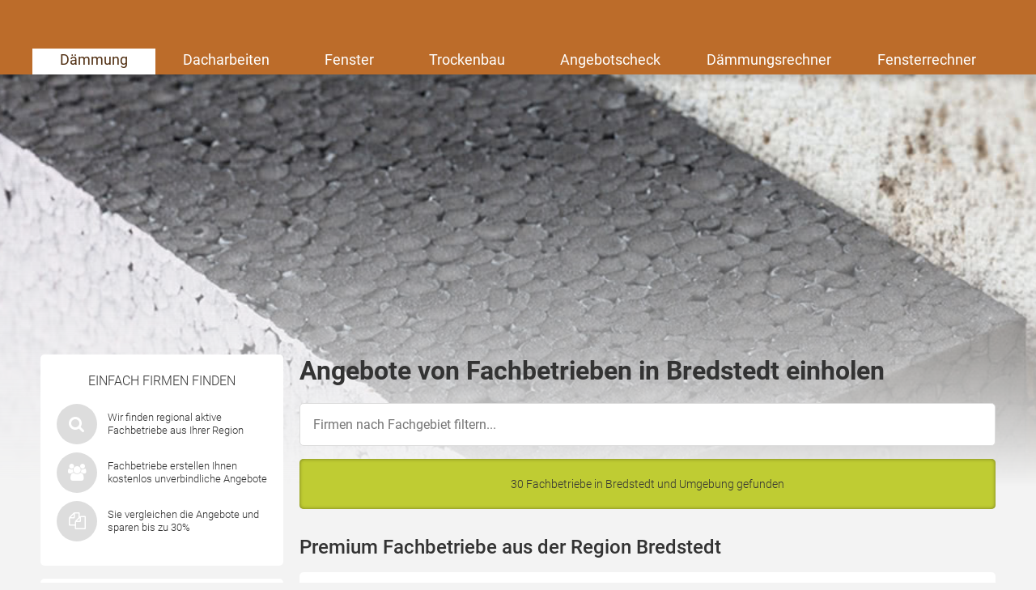

--- FILE ---
content_type: text/html; charset=UTF-8
request_url: https://www.daemmen-und-sanieren.de/branchenbuch/bredstedt
body_size: 15836
content:

<!DOCTYPE html>
<html class="daemmen_und_sanieren" lang="de">
    <head>
        <title>Bredstedt - Betriebe für Wärmedämmung, Fenster &amp; Trockenbau</title>
        <meta name="viewport" content="width=device-width, initial-scale=1" />
        <meta name="language" content="de">
        <meta name="robots" content="noindex,follow">
        <link rel="shortcut icon" href="/img/icons/daemmen_und_sanieren/favicon.ico" type="image/x-icon" />
        <link rel="icon" href="/img/icons/daemmen_und_sanieren/favicon.ico" type="image/x-icon" />
        <link rel="icon" sizes="32x32" href="/img/icons/daemmen_und_sanieren/favicon-32x32.png" type="image/x-icon" />
        <link rel="icon" sizes="16x16" href="/img/icons/daemmen_und_sanieren/favicon-16x16.png" type="image/x-icon" />
        <link rel="apple-touch-icon" href="/img/icons/daemmen_und_sanieren/apple-touch-icon.png" type="image/png" />
        <link rel="manifest" href="/img/icons/daemmen_und_sanieren/site.webmanifest">
        <meta name="msapplication-config" content="none"/>

                    <meta name="description" content="Finden Sie Experten für Fensterbau, Kern-, Außen- und Innendämmung &amp; Trockenbau in Bredstedt. Fordern Sie unverbindliche Angebote an ✓ ✔">
                            <link rel="canonical" href="https://www.daemmen-und-sanieren.de/branchenbuch/bredstedt" />
                        
        
        <meta name="datasrc" content="db">

        
            <link rel="preload" href="/fonts/roboto/roboto.css" as="style">

            <link rel="preload" href="/fonts/roboto/roboto-v20-latin-regular.woff2" as="font" crossOrigin="anonymous">
            <link rel="preload" href="/fonts/roboto/roboto-v20-latin-300.woff2" as="font" crossOrigin="anonymous">
            <link rel="preload" href="/fonts/roboto/roboto-v20-latin-500.woff2" as="font" crossOrigin="anonymous">
            <link rel="preload" href="/client/fonts/fontawesome-webfont.woff2" as="font" crossOrigin="anonymous">

            <link rel="preload" href="/client/fonts.css?v=6952514229fc1" as="style">

            <link href="/fonts/roboto/roboto.css" rel="stylesheet">
            <link href="/client/fonts.css?v=6952514229fc1" rel="stylesheet" type="text/css" />

            <link rel="preload" href="/client/portale.css?v=6952514229fc1" as="style">
            <link href="/client/portale.css?v=6952514229fc1" rel="stylesheet">
        
        <script src="/api/translations.js?v=6952514229fc1" type="text/javascript"></script>

                    
                                    <script src="https://consent.daa.net/app.js?apiKey=23cf2265c56a04aeb099e74f72b396f5a9f24d32d43f157a&amp;domain=0e186d6" referrerpolicy="origin"></script>
            </head>
    <body>
                        <script>
            document.addEventListener('daa-user-interaction', handleEvent);
            document.addEventListener('daa-load-widget-on-page', handleEvent);
            function handleEvent(payload) {
                window.dataLayer = window.dataLayer || [];

                let eventName = payload.detail.event;

                window.dataLayer.push({
                    ...payload.detail,
                    'event': eventName,
                });
            }
        </script>
        <script async>
            (function(w,d,s,l,i){w[l]=w[l]||[];w[l].push({'gtm.start':
            new Date().getTime(),event:'gtm.js'});var f=d.getElementsByTagName(s)[0],
            j=d.createElement(s),dl=l!='dataLayer'?'&l='+l:'';j.async=true;j.src=
            'https://tags.daemmen-und-sanieren.de/gtm.js?id='+i+dl;f.parentNode.insertBefore(j,f);
            })(window,document,'script','dataLayer','GTM-TP8DL6');
        </script>
        
        
            <div class="stage-background subject-default"></div>
        

<section class="header-section">
    <page-header subject-name=""
                 :show-button="true"
                 :add-home-link="true"
    >
    </page-header>
            <section class="header-navigation bg-portal-primary-color show-above-phablet box-shadow-small">
            <div class="content-wrapper-no-padding" style="position: relative;">
                <div class="header-nav-links flex-container flex-row flex-wrap">
                                                                    <a
                            href="/"
                            title="Wärmedämmung, Dämmung, energetische Sanierung"
                            
                            target="_self"
                            class="header-nav-link active"
                        >
                            Dämmung
                        </a>
                                                                    <a
                            href="/dach"
                            title="Dacharbeiten, neues Dach, Dachsanierung, Dachdämmung, Dacheindeckung"
                            
                            target="_self"
                            class="header-nav-link "
                        >
                            Dacharbeiten
                        </a>
                                                                    <a
                            href="/fenster"
                            title="neue Fenster, Fenster modernisieren"
                            
                            target="_self"
                            class="header-nav-link "
                        >
                            Fenster
                        </a>
                                                                    <a
                            href="/trockenbau"
                            title="Trockenbau, Trockenbau Arbeiten"
                            
                            target="_self"
                            class="header-nav-link "
                        >
                            Trockenbau
                        </a>
                                                                    <a
                            href="/daemmung/angebotsvergleich"
                            title="Angebotsvergleich für Fassadendämmung"
                            
                            target="_self"
                            class="header-nav-link "
                        >
                            Angebotscheck
                        </a>
                                                                    <a
                            href="/daemmung/berechnen"
                            title="Lohnt sich eine Dämmung? Kosten und Einsparung einer Dämmung berechnen"
                            
                            target="_self"
                            class="header-nav-link "
                        >
                            Dämmungsrechner
                        </a>
                                                                    <a
                            href="/fenster/berechnen"
                            title="lohnen sich neue Fenster? was kosten neue Fenster? Fensterrechner"
                            
                            target="_self"
                            class="header-nav-link "
                        >
                            Fensterrechner
                        </a>
                                    </div>
            </div>
        </section>
    
    </section>


        <section class="page content_page">
            <div class="widget-in-header" style="min-height: 330px; margin: 1rem 10px 0; border-radius: 5px; overflow: hidden">
                <div class="daa-qfpusvdmjlreddwmjlbrxjpij8v7aaaw"></div>
                <script type="module"
                        src="https://hub.daa.net/js/hub.js?integration=qfpusvdmjlreddwmjlbrxjpij8v7aaaw"></script>
            </div>
        </section>
    
    <section class="city_page page page-grid">
        <div class="sidebar">
            
            <section class="rounded-box sequence-box small">
    <div class="next-steps">
        <span class="sidebar-headline">Einfach Firmen finden</span>
        <div class="content">
            <div class="icons">
                <i class="fa fa-search scroll" data-target=".inquiry-widget"></i>
            </div>
            <div class="text">Wir finden regional aktive Fachbetriebe aus Ihrer Region</div>
        </div>
        <div class="content">
            <div class="icons">
                <i class="fa fa-group scroll" data-target=".inquiry-widget"></i>
            </div>
            <div class="text">Fachbetriebe erstellen Ihnen kostenlos unverbindliche Angebote</div>
        </div>
        <div class="content">
            <div class="icons">
                <i class="fa fa-copy scroll" data-target=".inquiry-widget"></i>
            </div>
            <div class="text">Sie vergleichen die Angebote und sparen bis zu 30%</div>
        </div>
    </div>
</section>

            
                            <div class="content">
                    <div class="text card">
                        <p><p>Wir haben in <strong>Bredstedt</strong> insgesamt <strong>0</strong> Fachbetriebe gefunden! Wenn Sie ein Angebot von einem Fensterbauer, für eine <a href="/daemmung/waermedaemmung">Wärmedämmung</a> oder Trockenbau einholen möchten, dann füllen Sie einfach das oben stehende Formular aus. So erhalten Sie Kontakt zu maximal 5 qualifizierten Betrieben aus der Region, die sich für Ihr Projekt interessieren - garantiert kostenlos und unverbindlich!</p></p>
                    </div>
                </div>
                <div class="spacer"></div>
                        	<section class="aboutbox link-list-box">
		<span class="link-list-box-headline">Über diese Webseite</span>
		<ul class="reset-list link-list-box-links">
							<li><a class="link-list-links" href="/faq">Häufig gestellte Fragen</a></li>
							<li><a class="link-list-links" href="/daemmung/angebote-einholen">Angebote einholen</a></li>
					</ul>
	</section>

        </div>
        <div class="content_main">
            <div class="content">
                <h1>Angebote von Fachbetrieben in Bredstedt einholen</h1>
                
<section id="users-results" class="customer-list">

            <div id="city-page-customer-list-filter-container" class="filter-subject">
            <input type="text" placeholder="Firmen nach Fachgebiet filtern..." class="input">

            <div id="city-page-customer-list-filter-elements-wrapper" class="tag-wrapper" style="display: none;">
                <a class="tag" data-selector="city-page-customer-list-tag-all"
                   style="display: block;"
                   onclick="window.location.href = window.location.pathname"
                >
                    Alle Fachbetriebe
                </a>

                                    <a class="tag" data-subject-name-lower="architekt"
                       data-subject-name="Architekt"
                       data-selector="city-page-customer-list-tag"
                       style="display: block;"
                    >
                        Architekt
                    </a>
                                    <a class="tag" data-subject-name-lower="bhkw"
                       data-subject-name="BHKW"
                       data-selector="city-page-customer-list-tag"
                       style="display: block;"
                    >
                        BHKW
                    </a>
                                    <a class="tag" data-subject-name-lower="badezimmer"
                       data-subject-name="Badezimmer"
                       data-selector="city-page-customer-list-tag"
                       style="display: block;"
                    >
                        Badezimmer
                    </a>
                                    <a class="tag" data-subject-name-lower="biogasanlage"
                       data-subject-name="Biogasanlage"
                       data-selector="city-page-customer-list-tag"
                       style="display: block;"
                    >
                        Biogasanlage
                    </a>
                                    <a class="tag" data-subject-name-lower="brennstoffzelle"
                       data-subject-name="Brennstoffzelle"
                       data-selector="city-page-customer-list-tag"
                       style="display: block;"
                    >
                        Brennstoffzelle
                    </a>
                                    <a class="tag" data-subject-name-lower="carport"
                       data-subject-name="Carport"
                       data-selector="city-page-customer-list-tag"
                       style="display: block;"
                    >
                        Carport
                    </a>
                                    <a class="tag" data-subject-name-lower="dach"
                       data-subject-name="Dach"
                       data-selector="city-page-customer-list-tag"
                       style="display: block;"
                    >
                        Dach
                    </a>
                                    <a class="tag" data-subject-name-lower="dämmung"
                       data-subject-name="Dämmung"
                       data-selector="city-page-customer-list-tag"
                       style="display: block;"
                    >
                        Dämmung
                    </a>
                                    <a class="tag" data-subject-name-lower="elektriker"
                       data-subject-name="Elektriker"
                       data-selector="city-page-customer-list-tag"
                       style="display: block;"
                    >
                        Elektriker
                    </a>
                                    <a class="tag" data-subject-name-lower="elektroheizung"
                       data-subject-name="Elektroheizung"
                       data-selector="city-page-customer-list-tag"
                       style="display: block;"
                    >
                        Elektroheizung
                    </a>
                                    <a class="tag" data-subject-name-lower="energieberater"
                       data-subject-name="Energieberater"
                       data-selector="city-page-customer-list-tag"
                       style="display: block;"
                    >
                        Energieberater
                    </a>
                                    <a class="tag" data-subject-name-lower="estrich"
                       data-subject-name="Estrich"
                       data-selector="city-page-customer-list-tag"
                       style="display: block;"
                    >
                        Estrich
                    </a>
                                    <a class="tag" data-subject-name-lower="fenster"
                       data-subject-name="Fenster"
                       data-selector="city-page-customer-list-tag"
                       style="display: block;"
                    >
                        Fenster
                    </a>
                                    <a class="tag" data-subject-name-lower="fertighaus"
                       data-subject-name="Fertighaus"
                       data-selector="city-page-customer-list-tag"
                       style="display: block;"
                    >
                        Fertighaus
                    </a>
                                    <a class="tag" data-subject-name-lower="fliesen"
                       data-subject-name="Fliesen"
                       data-selector="city-page-customer-list-tag"
                       style="display: block;"
                    >
                        Fliesen
                    </a>
                                    <a class="tag" data-subject-name-lower="fußbodenheizung"
                       data-subject-name="Fußbodenheizung"
                       data-selector="city-page-customer-list-tag"
                       style="display: block;"
                    >
                        Fußbodenheizung
                    </a>
                                    <a class="tag" data-subject-name-lower="garage"
                       data-subject-name="Garage"
                       data-selector="city-page-customer-list-tag"
                       style="display: block;"
                    >
                        Garage
                    </a>
                                    <a class="tag" data-subject-name-lower="garagentore"
                       data-subject-name="Garagentore"
                       data-selector="city-page-customer-list-tag"
                       style="display: block;"
                    >
                        Garagentore
                    </a>
                                    <a class="tag" data-subject-name-lower="gasheizung"
                       data-subject-name="Gasheizung"
                       data-selector="city-page-customer-list-tag"
                       style="display: block;"
                    >
                        Gasheizung
                    </a>
                                    <a class="tag" data-subject-name-lower="heizkörper"
                       data-subject-name="Heizkörper"
                       data-selector="city-page-customer-list-tag"
                       style="display: block;"
                    >
                        Heizkörper
                    </a>
                                    <a class="tag" data-subject-name-lower="holzheizung"
                       data-subject-name="Holzheizung"
                       data-selector="city-page-customer-list-tag"
                       style="display: block;"
                    >
                        Holzheizung
                    </a>
                                    <a class="tag" data-subject-name-lower="kfz wallboxen"
                       data-subject-name="KFZ Wallboxen"
                       data-selector="city-page-customer-list-tag"
                       style="display: block;"
                    >
                        KFZ Wallboxen
                    </a>
                                    <a class="tag" data-subject-name-lower="kamin / ofen"
                       data-subject-name="Kamin / Ofen"
                       data-selector="city-page-customer-list-tag"
                       style="display: block;"
                    >
                        Kamin / Ofen
                    </a>
                                    <a class="tag" data-subject-name-lower="klimaanlage"
                       data-subject-name="Klimaanlage"
                       data-selector="city-page-customer-list-tag"
                       style="display: block;"
                    >
                        Klimaanlage
                    </a>
                                    <a class="tag" data-subject-name-lower="küche"
                       data-subject-name="Küche"
                       data-selector="city-page-customer-list-tag"
                       style="display: block;"
                    >
                        Küche
                    </a>
                                    <a class="tag" data-subject-name-lower="laminat"
                       data-subject-name="Laminat"
                       data-selector="city-page-customer-list-tag"
                       style="display: block;"
                    >
                        Laminat
                    </a>
                                    <a class="tag" data-subject-name-lower="malerarbeiten"
                       data-subject-name="Malerarbeiten"
                       data-selector="city-page-customer-list-tag"
                       style="display: block;"
                    >
                        Malerarbeiten
                    </a>
                                    <a class="tag" data-subject-name-lower="massivhaus"
                       data-subject-name="Massivhaus"
                       data-selector="city-page-customer-list-tag"
                       style="display: block;"
                    >
                        Massivhaus
                    </a>
                                    <a class="tag" data-subject-name-lower="pvc / vinyl"
                       data-subject-name="PVC / Vinyl"
                       data-selector="city-page-customer-list-tag"
                       style="display: block;"
                    >
                        PVC / Vinyl
                    </a>
                                    <a class="tag" data-subject-name-lower="parkett"
                       data-subject-name="Parkett"
                       data-selector="city-page-customer-list-tag"
                       style="display: block;"
                    >
                        Parkett
                    </a>
                                    <a class="tag" data-subject-name-lower="pelletheizung"
                       data-subject-name="Pelletheizung"
                       data-selector="city-page-customer-list-tag"
                       style="display: block;"
                    >
                        Pelletheizung
                    </a>
                                    <a class="tag" data-subject-name-lower="photovoltaik"
                       data-subject-name="Photovoltaik"
                       data-selector="city-page-customer-list-tag"
                       style="display: block;"
                    >
                        Photovoltaik
                    </a>
                                    <a class="tag" data-subject-name-lower="putzarbeiten"
                       data-subject-name="Putzarbeiten"
                       data-selector="city-page-customer-list-tag"
                       style="display: block;"
                    >
                        Putzarbeiten
                    </a>
                                    <a class="tag" data-subject-name-lower="solarcarport"
                       data-subject-name="Solarcarport"
                       data-selector="city-page-customer-list-tag"
                       style="display: block;"
                    >
                        Solarcarport
                    </a>
                                    <a class="tag" data-subject-name-lower="solarthermie"
                       data-subject-name="Solarthermie"
                       data-selector="city-page-customer-list-tag"
                       style="display: block;"
                    >
                        Solarthermie
                    </a>
                                    <a class="tag" data-subject-name-lower="stuckarbeiten"
                       data-subject-name="Stuckarbeiten"
                       data-selector="city-page-customer-list-tag"
                       style="display: block;"
                    >
                        Stuckarbeiten
                    </a>
                                    <a class="tag" data-subject-name-lower="tapezierarbeiten"
                       data-subject-name="Tapezierarbeiten"
                       data-selector="city-page-customer-list-tag"
                       style="display: block;"
                    >
                        Tapezierarbeiten
                    </a>
                                    <a class="tag" data-subject-name-lower="teppich"
                       data-subject-name="Teppich"
                       data-selector="city-page-customer-list-tag"
                       style="display: block;"
                    >
                        Teppich
                    </a>
                                    <a class="tag" data-subject-name-lower="tischler"
                       data-subject-name="Tischler"
                       data-selector="city-page-customer-list-tag"
                       style="display: block;"
                    >
                        Tischler
                    </a>
                                    <a class="tag" data-subject-name-lower="trockenbau"
                       data-subject-name="Trockenbau"
                       data-selector="city-page-customer-list-tag"
                       style="display: block;"
                    >
                        Trockenbau
                    </a>
                                    <a class="tag" data-subject-name-lower="türen"
                       data-subject-name="Türen"
                       data-selector="city-page-customer-list-tag"
                       style="display: block;"
                    >
                        Türen
                    </a>
                                    <a class="tag" data-subject-name-lower="umwälzpumpe"
                       data-subject-name="Umwälzpumpe"
                       data-selector="city-page-customer-list-tag"
                       style="display: block;"
                    >
                        Umwälzpumpe
                    </a>
                                    <a class="tag" data-subject-name-lower="wintergarten"
                       data-subject-name="Wintergarten"
                       data-selector="city-page-customer-list-tag"
                       style="display: block;"
                    >
                        Wintergarten
                    </a>
                                    <a class="tag" data-subject-name-lower="wohnraumlüftung"
                       data-subject-name="Wohnraumlüftung"
                       data-selector="city-page-customer-list-tag"
                       style="display: block;"
                    >
                        Wohnraumlüftung
                    </a>
                                    <a class="tag" data-subject-name-lower="wärmepumpe"
                       data-subject-name="Wärmepumpe"
                       data-selector="city-page-customer-list-tag"
                       style="display: block;"
                    >
                        Wärmepumpe
                    </a>
                                    <a class="tag" data-subject-name-lower="ölheizung"
                       data-subject-name="Ölheizung"
                       data-selector="city-page-customer-list-tag"
                       style="display: block;"
                    >
                        Ölheizung
                    </a>
                            </div>
        </div>
    
    <div class="flash-success">
        30 Fachbetriebe in Bredstedt  und Umgebung gefunden
    </div>

                                        <h2 class="margin-bottom-1 margin-top-2">
                    Premium Fachbetriebe aus der Region Bredstedt
                </h2>
            
                                                                                                                                                                                                                                
                                    <a class="customer-list-item rounded-box margin-bottom-1"
                       href="/branchenbuch/borgstedt/557722-fassadenbau-nord-isolierklinkervertrieb-sh"
                    >
                        <div class="flex-container flex-row-above-tablet flex-gap-2">
                            <div class="flex-40-above-tablet" style="display:flex; flex-direction: column">
                                                                    <div>
                                        <div class="flex-container flex-justify-center flex-align-center">
                                            <img loading="lazy" alt="Logo" src="https://cdn.daa.net/customer/logos/557722.png"
                                                 class="flex-no-grow"/>
                                        </div>
                                    </div>
                                                                <div class="btn margin-top-1 flex-no-grow">Angebote anfordern</div>
                            </div>
                            <div class="flex-60-above-tablet">
                                <div class="text-bold text-big">Fassadenbau Nord Isolierklinkervertrieb SH</div>
                                <div class="text-small text-gray">
                                    Wiesengrund 24, 24794 Borgstedt
                                </div>
                                <div class="text-small color-orange-dark">
                                                                    </div>
                                
    <div class="subline margin-top-1">Tätigkeiten</div>
    <p class="text-default">
                    Außendämmung            </p>

    <div class="subline margin-top-1">Gebäudeteile</div>
    <p class="text-default">
                    Wand / Fassade            </p>

                            </div>
                        </div>
                    </a>
                
                                                                                                                                                                                                                                                
                                    <a class="customer-list-item rounded-box margin-bottom-1"
                       href="/branchenbuch/hamburg/557716-isolierklinker-kess-zentralvertrieb-nord-gmbh"
                    >
                        <div class="flex-container flex-row-above-tablet flex-gap-2">
                            <div class="flex-40-above-tablet" style="display:flex; flex-direction: column">
                                                                    <div>
                                        <div class="flex-container flex-justify-center flex-align-center">
                                            <img loading="lazy" alt="Logo" src="https://cdn.daa.net/customer/logos/557716.png"
                                                 class="flex-no-grow"/>
                                        </div>
                                    </div>
                                                                <div class="btn margin-top-1 flex-no-grow">Angebote anfordern</div>
                            </div>
                            <div class="flex-60-above-tablet">
                                <div class="text-bold text-big">Isolierklinker Kess Zentralvertrieb Nord GmbH</div>
                                <div class="text-small text-gray">
                                    Bredowstr. 10, 22113 Hamburg
                                </div>
                                <div class="text-small color-orange-dark">
                                                                    </div>
                                
    <div class="subline margin-top-1">Tätigkeiten</div>
    <p class="text-default">
                    Außendämmung            </p>

    <div class="subline margin-top-1">Gebäudeteile</div>
    <p class="text-default">
                    Wand / Fassade            </p>

                            </div>
                        </div>
                    </a>
                
                                                
                                                <h2 class="margin-bottom-1 margin-top-2">
                    Fachbetriebe im Umkreis von Bredstedt
                </h2>
            
                                                                                                                                                                                                                                
                                    <div class="customer-list-item rounded-box margin-bottom-1" data-id="68254">
                        <div>
                            <div class="text-bold text-big">Photovoltaik-Montage Dührsen </div>
                            <div class="text-small text-gray">
                                Holmweg 61, 25842 Langenhorn
                                                                     (6km von 25842 Bredstedt)
                                                            </div>
                            <div class="margin-top-1">
                                                            </div>
                        </div>
                        <div>
                            
    <div class="subline margin-top-1">Tätigkeiten</div>
    <p class="text-default">
                    Neuinstallation / Einbau,                    Austausch,                    Beratung,                    Anlage &amp; Installation,                    Aufbau / Auslegung,                    Reinigung / Wartung,                    Planung / Berechnung,                    Finanzierung,                    Dach Vermietung / Verpachtung,                    Wartung / Optimierung,                    Ausbau,                    Neueindeckung,                    Dachfenstereinbau            </p>

    <div class="subline margin-top-1">Gebäudeteile</div>
    <p class="text-default">
                    Zentrale Solarheizung,                    Brauchwasser / Warmwasser,                    Satteldacheindeckung,                    Flachdacharbeiten            </p>

                        </div>
                    </div>
                
                                                                                                                                                                                                                                                
                                    <div class="customer-list-item rounded-box margin-bottom-1" data-id="38781">
                        <div>
                            <div class="text-bold text-big">Klempnerei - Dachdeckerei Albert Albertsen</div>
                            <div class="text-small text-gray">
                                Birkenweg 1 a, 24980 Schafflund
                                                                     (20km von 24980 Bredstedt)
                                                            </div>
                            <div class="margin-top-1">
                                                            </div>
                        </div>
                        <div>
                            
    <div class="subline margin-top-1">Tätigkeiten</div>
    <p class="text-default">
                    Wartung,                    Reparatur,                    Neuinstallation / Einbau,                    Austausch,                    Beratung,                    Ausbau,                    Neueindeckung,                    Dämmung / Sanierung            </p>

    <div class="subline margin-top-1">Gebäudeteile</div>
    <p class="text-default">
                    Wasser-Wasser-Wärmepumpe,                    Pelletofen            </p>

                        </div>
                    </div>
                
                                                                                                                                                                                                                                                
                                    <div class="customer-list-item rounded-box margin-bottom-1" data-id="562058">
                        <div>
                            <div class="text-bold text-big">Montageservice Wilms</div>
                            <div class="text-small text-gray">
                                Uelvesbüllerkoog 6, 25889 Uelvesbüll
                                                                     (22km von 25889 Bredstedt)
                                                            </div>
                            <div class="margin-top-1">
                                                                    <rating
    :origin-average="5"
    :origin-count="1"
    introduction=""
    :with-text="true"
    singular-text="mit einer Bewertung"
    plural-text="Sterne aus %count% Bewertungen"
    >
</rating>

                                                            </div>
                        </div>
                        <div>
                            
    <div class="subline margin-top-1">Tätigkeiten</div>
    <p class="text-default">
                    Reparatur,                    Beratung,                    Neueinbau,                    Dachfenstereinbau,                    Rollläden,                    Jalousien,                    Markisen,                    Neueinbau / Montage,                    Sanierung / Umbau,                    Innenausbau,                    Verlegen,                    Ausbesserung / Reparatur,                    Planung &amp; Bau,                    Planung / Montage            </p>

    <div class="subline margin-top-1">Gebäudeteile</div>
    <p class="text-default">
                    Kunststofffenster,                    Alufenster,                    Holzfenster,                    Haustür,                    Terrassentür,                    Innentür,                    Innenausbau,                    Lärm- / Schallschutz,                    Klicklaminat,                    Trittschalldämmung,                    Holzoptik,                    Fliesenoptik,                    Steinoptik,                    Massivholzdielen,                    Mehrschichtparkett            </p>

                        </div>
                    </div>
                
                                                                                                                                                                                                                                                
                                    <div class="customer-list-item rounded-box margin-bottom-1" data-id="34612">
                        <div>
                            <div class="text-bold text-big">Hans Cramer GmbH &amp; Co. </div>
                            <div class="text-small text-gray">
                                Eggebeker Weg 8, 24992 Janneby
                                                                     (24km von 24992 Bredstedt)
                                                            </div>
                            <div class="margin-top-1">
                                                            </div>
                        </div>
                        <div>
                            
    <div class="subline margin-top-1">Tätigkeiten</div>
    <p class="text-default">
                    Reparatur,                    Beratung,                    Ausbau,                    Neueindeckung,                    Dämmung / Sanierung,                    Dachfenstereinbau,                    Kern- / Einblasdämmung,                    Innendämmung,                    Außendämmung,                    Hohlraumdämmung            </p>

    <div class="subline margin-top-1">Gebäudeteile</div>
    <p class="text-default">
                    Satteldacheindeckung,                    Flachdacharbeiten,                    Dach / Dachstuhl            </p>

                        </div>
                    </div>
                
                                                                                                                                                                                                                                                
                                    <div class="customer-list-item rounded-box margin-bottom-1" data-id="564098">
                        <div>
                            <div class="text-bold text-big">Wärme &amp; Mehr GmbH</div>
                            <div class="text-small text-gray">
                                Ochsenweg 16, 25923 Süderlügum
                                                                     (25km von 25923 Bredstedt)
                                                            </div>
                            <div class="margin-top-1">
                                                            </div>
                        </div>
                        <div>
                            
    <div class="subline margin-top-1">Tätigkeiten</div>
    <p class="text-default">
                    Wartung,                    Reparatur,                    Neuinstallation / Einbau,                    Austausch,                    Beratung,                    Hydraulischer Abgleich,                    Thermostat,                    Anlage &amp; Installation,                    Aufbau / Auslegung,                    Planung / Berechnung,                    Wartung / Optimierung,                    Solarstromspeicher / PV Batterie,                    Erweiterung,                    Ausbau,                    Neueindeckung,                    Dämmung / Sanierung,                    Schornsteinbau,                    Dachrinnen &amp; Schneefänger,                    Renovierung,                    Renovierung / Badsanierung,                    Installation            </p>

    <div class="subline margin-top-1">Gebäudeteile</div>
    <p class="text-default">
                    Sole-Wasser-Wärmepumpe,                    Luft-Wasser-Wärmepumpe,                    Brennwerttherme,                    Gastherme,                    Zentrale Solarheizung,                    Brauchwasser / Warmwasser,                    Brennwertkessel,                    Öl-Heizkessel,                    Zentrale Pelletheizung,                    Pelletofen,                    Pelletkessel,                    Hackgutkessel,                    Holzvergaserkessel,                    Kleinanlage,                    Flachdacharbeiten,                    Blechdach,                    Notfallreparaturen,                    Dachabdichtung,                    Komplettes Badezimmer,                    Dusche,                    Badewanne / Whirlpool,                    Waschbecken,                    Armaturen,                    Toilette / WC,                    Dezentrale Wohnraumlüftung,                    Zentrale Wohnraumlüftung,                    Lüftungskonzept,                    Raumklimatisierung            </p>

                        </div>
                    </div>
                
                                    <div class="compare linkbox flash-notice scroll" data-target=".inquiry-widget">
                        <a href="#">Jetzt Betriebe für  in Bredstedt vergleichen</a>
                        <i class="fa fa-chevron-up color-white"></i>
                    </div>
                                                                                                                                                                                                                                                
                                    <div class="customer-list-item rounded-box margin-bottom-1" data-id="34675">
                        <div>
                            <div class="text-bold text-big">Sven Marxen Dachdeckerei </div>
                            <div class="text-small text-gray">
                                Kirchenstraße 9, 25840 Friedrichstadt
                                                                     (28km von 25840 Bredstedt)
                                                            </div>
                            <div class="margin-top-1">
                                                            </div>
                        </div>
                        <div>
                            
    <div class="subline margin-top-1">Tätigkeiten</div>
    <p class="text-default">
                    Reparatur,                    Beratung,                    Ausbau,                    Neueindeckung,                    Dämmung / Sanierung,                    Reinigung / Wartung,                    Dachfenstereinbau            </p>

    <div class="subline margin-top-1">Gebäudeteile</div>
    <p class="text-default">
                    Satteldacheindeckung,                    Flachdacharbeiten,                    Blechdach,                    Asphalt Schindeldach,                    Gummidach,                    Schieferdach,                    Eigenheimdächer,                    Notfallreparaturen,                    Dachabdichtung            </p>

                        </div>
                    </div>
                
                                                                                                                                                                                                                                                
                                    <div class="customer-list-item rounded-box margin-bottom-1" data-id="73887">
                        <div>
                            <div class="text-bold text-big">Zimmerei-Dachdeckerei Mengel</div>
                            <div class="text-small text-gray">
                                Hochstieg 1a, 25938 Alkersum
                                                                     (31km von 25938 Bredstedt)
                                                            </div>
                            <div class="margin-top-1">
                                                            </div>
                        </div>
                        <div>
                            
    <div class="subline margin-top-1">Tätigkeiten</div>
    <p class="text-default">
                    Reparatur,                    Beratung,                    Ausbau,                    Neueindeckung,                    Dämmung / Sanierung,                    Dachfenstereinbau,                    Innendämmung,                    Außendämmung,                    Neueinbau / Montage,                    Sanierung / Umbau,                    Innenausbau            </p>

    <div class="subline margin-top-1">Gebäudeteile</div>
    <p class="text-default">
                    Satteldacheindeckung,                    Flachdacharbeiten,                    Dach / Dachstuhl,                    Wand / Fassade,                    Kellerdecke,                    Innenausbau,                    Lärm- / Schallschutz,                    Brandschutz            </p>

                        </div>
                    </div>
                
                                                                                                                                                                                                                                                
                                    <div class="customer-list-item rounded-box margin-bottom-1" data-id="40805">
                        <div>
                            <div class="text-bold text-big">Dachdeckerei Jobs GmbH Dachdecker-Meisterbetrieb</div>
                            <div class="text-small text-gray">
                                Heideland Ost 15, 24976 Weding/Handewitt
                                                                     (32km von 24976 Bredstedt)
                                                            </div>
                            <div class="margin-top-1">
                                                            </div>
                        </div>
                        <div>
                            
    <div class="subline margin-top-1">Tätigkeiten</div>
    <p class="text-default">
                    Reparatur,                    Beratung,                    Ausbau,                    Neueindeckung,                    Dämmung / Sanierung            </p>

    <div class="subline margin-top-1">Gebäudeteile</div>
    <p class="text-default">
                    Satteldacheindeckung,                    Flachdacharbeiten            </p>

                        </div>
                    </div>
                
                                                                                                                                                                                                                                                
                                    <div class="customer-list-item rounded-box margin-bottom-1" data-id="549508">
                        <div>
                            <div class="text-bold text-big">TMW Küchen und Tischlerei</div>
                            <div class="text-small text-gray">
                                Am Ziegelhof 3, 25832 Tönning
                                                                     (34km von 25832 Bredstedt)
                                                            </div>
                            <div class="margin-top-1">
                                                                    <rating
    :origin-average="4"
    :origin-count="5"
    introduction=""
    :with-text="true"
    singular-text="mit einer Bewertung"
    plural-text="Sterne aus %count% Bewertungen"
    >
</rating>

                                                            </div>
                        </div>
                        <div>
                            
    <div class="subline margin-top-1">Tätigkeiten</div>
    <p class="text-default">
                    Reparatur,                    Beratung,                    Neueinbau,                    Neueinbau / Montage,                    Sanierung / Umbau,                    Innenausbau,                    Einbau,                    Küchenplanung &amp; Einbau,                    Küchenmodernisierung,                    Ausbesserung / Reparatur,                    Verlegen,                    Planung / Montage            </p>

    <div class="subline margin-top-1">Gebäudeteile</div>
    <p class="text-default">
                    Kunststofffenster,                    Alufenster,                    Holzfenster,                    Haustür,                    Terrassentür,                    Innentür,                    Innenausbau,                    Lärm- / Schallschutz,                    Brandschutz,                    Küchenausstellung / Küchenstudio,                    Einbauküchen,                    Ausstellungsküche,                    Kücheninsel / Kochinsel,                    Küchenzeile,                    U-Form Küche,                    L-Form Küche            </p>

                        </div>
                    </div>
                
                                                                                                                                                                                                                                                
                                    <div class="customer-list-item rounded-box margin-bottom-1" data-id="584949">
                        <div>
                            <div class="text-bold text-big">CC Holzbau GbR</div>
                            <div class="text-small text-gray">
                                Am Stadtwald 5-7, 25836 Garding
                                                                     (35km von 25836 Bredstedt)
                                                            </div>
                            <div class="margin-top-1">
                                                                    <rating
    :origin-average="4.7"
    :origin-count="3"
    introduction=""
    :with-text="true"
    singular-text="mit einer Bewertung"
    plural-text="Sterne aus %count% Bewertungen"
    >
</rating>

                                                            </div>
                        </div>
                        <div>
                            
    <div class="subline margin-top-1">Tätigkeiten</div>
    <p class="text-default">
                    Reparatur,                    Beratung,                    Ausbau,                    Neueindeckung,                    Dämmung / Sanierung,                    Schornsteinbau,                    Dachrinnen &amp; Schneefänger,                    Neueinbau,                    Dachfenstereinbau,                    Kern- / Einblasdämmung,                    Innendämmung,                    Außendämmung,                    Hohlraumdämmung,                    Neueinbau / Montage,                    Sanierung / Umbau,                    Innenausbau,                    Planung &amp; Bau,                    Planung / Montage            </p>

    <div class="subline margin-top-1">Gebäudeteile</div>
    <p class="text-default">
                    Satteldacheindeckung,                    Flachdacharbeiten,                    Gummidach,                    Holz Schindeldach,                    Schieferdach,                    Eigenheimdächer,                    Notfallreparaturen,                    Dachabdichtung,                    Kunststofffenster,                    Holzfenster,                    Dach / Dachstuhl,                    Wand / Fassade,                    Kellerdecke,                    Haustür,                    Terrassentür,                    Innentür,                    Innenausbau,                    Lärm- / Schallschutz,                    Brandschutz            </p>

                        </div>
                    </div>
                
                                    <div class="compare linkbox flash-notice scroll" data-target=".inquiry-widget">
                        <a href="#">Jetzt Betriebe für  in Bredstedt vergleichen</a>
                        <i class="fa fa-chevron-up color-white"></i>
                    </div>
                                                                                                                                                                                                                                                
                                    <div class="customer-list-item rounded-box margin-bottom-1" data-id="12666">
                        <div>
                            <div class="text-bold text-big">Stefan   Wohlenberg @ foni.net</div>
                            <div class="text-small text-gray">
                                Werkstr. 15, 24955 Harrislee
                                                                     (36km von 24955 Bredstedt)
                                                            </div>
                            <div class="margin-top-1">
                                                            </div>
                        </div>
                        <div>
                            
    <div class="subline margin-top-1">Tätigkeiten</div>
    <p class="text-default">
                    Wartung,                    Reparatur,                    Neuinstallation / Einbau,                    Austausch,                    Beratung,                    Thermostat,                    Renovierung,                    Renovierung / Badsanierung,                    Neueinbau,                    Neueinbau / Montage,                    Sanierung / Umbau,                    Innenausbau,                    Planung / Montage            </p>

    <div class="subline margin-top-1">Gebäudeteile</div>
    <p class="text-default">
                    Flachheizkörper,                    Badheizkörper,                    Fußbodenheizung,                    Komplettes Badezimmer,                    Dusche,                    Badewanne / Whirlpool,                    Waschbecken,                    Armaturen,                    Toilette / WC,                    Haustür,                    Terrassentür,                    Innentür,                    Innenausbau,                    Lärm- / Schallschutz,                    Brandschutz            </p>

                        </div>
                    </div>
                
                                                                                                                                                                                                                                                
                                    <div class="customer-list-item rounded-box margin-bottom-1" data-id="176492">
                        <div>
                            <div class="text-bold text-big">Zimmerei M.Schönk GmbH</div>
                            <div class="text-small text-gray">
                                Holmingfelder Str. 3, 24873 Havetoft
                                                                     (36km von 24873 Bredstedt)
                                                            </div>
                            <div class="margin-top-1">
                                                            </div>
                        </div>
                        <div>
                            
    <div class="subline margin-top-1">Tätigkeiten</div>
    <p class="text-default">
                    Reparatur,                    Beratung,                    Ausbau,                    Neueindeckung,                    Dämmung / Sanierung,                    Reinigung / Wartung,                    Dachfenstereinbau,                    Kern- / Einblasdämmung,                    Innendämmung,                    Außendämmung,                    Hohlraumdämmung,                    Erstellung Energiekonzept,                    Fördermittelberatung,                    Thermografie / Wärmebild,                    Blower-Door-Test / Luftdichtheit,                    Energieausweis,                    Vor-Ort Beratung,                    Individueller Sanierungsfahrplan (iSFP),                    Neueinbau / Montage,                    Sanierung / Umbau,                    Innenausbau,                    Planung / Verkauf,                    Aufbau / Montage            </p>

    <div class="subline margin-top-1">Gebäudeteile</div>
    <p class="text-default">
                    Satteldacheindeckung,                    Flachdacharbeiten,                    Blechdach,                    Gewerbedach,                    Eigenheimdächer,                    Notfallreparaturen,                    Dachabdichtung,                    Dach / Dachstuhl,                    Wand / Fassade,                    Kellerdecke,                    Innenausbau,                    Lärm- / Schallschutz,                    Brandschutz,                    Einfamilienhaus,                    Zweifamilienhaus,                    Mehrfamilienhaus,                    Villa / Stadtvilla,                    Blockhaus / Holzhaus,                    Schwedenhaus,                    Bauhausstil / Design,                    Passivhaus            </p>

                        </div>
                    </div>
                
                                                                                                                                                                                                                                                
                                    <div class="customer-list-item rounded-box margin-bottom-1" data-id="609523">
                        <div>
                            <div class="text-bold text-big">Leif Lahnstein</div>
                            <div class="text-small text-gray">
                                Resselweg, 1, 24943 Flensburg
                                                                     (38km von 24943 Bredstedt)
                                                            </div>
                            <div class="margin-top-1">
                                                                    <rating
    :origin-average="4.5"
    :origin-count="2"
    introduction=""
    :with-text="true"
    singular-text="mit einer Bewertung"
    plural-text="Sterne aus %count% Bewertungen"
    >
</rating>

                                                            </div>
                        </div>
                        <div>
                            
    <div class="subline margin-top-1">Tätigkeiten</div>
    <p class="text-default">
                    Beratung,                    Renovierung,                    Neubau Arbeiten,                    Schimmel-Sanierung,                    Imprägnierung,                    Fassadenbeschichtung,                    Durchführung,                    Reparatur,                    Neueinbau,                    Dachfenstereinbau,                    Rollläden,                    Jalousien,                    Markisen,                    Ausbesserung / Reparatur,                    Verlegen            </p>


                        </div>
                    </div>
                
                                                                                                                                                                                                                                                
                                    <div class="customer-list-item rounded-box margin-bottom-1" data-id="556906">
                        <div>
                            <div class="text-bold text-big">GLo24 Gebäude- &amp; Umwelttechnik GmbH</div>
                            <div class="text-small text-gray">
                                Maria-Goeppert-Mayer-Straße 3, 24837 Schleswig
                                                                     (40km von 24837 Bredstedt)
                                                            </div>
                            <div class="margin-top-1">
                                                            </div>
                        </div>
                        <div>
                            
    <div class="subline margin-top-1">Tätigkeiten</div>
    <p class="text-default">
                    Wartung,                    Reparatur,                    Neuinstallation / Einbau,                    Austausch,                    Beratung,                    Hydraulischer Abgleich,                    Thermostat,                    Anlage &amp; Installation,                    Aufbau / Auslegung,                    Reinigung / Wartung,                    Planung / Berechnung,                    Finanzierung,                    Dach Vermietung / Verpachtung,                    Wartung / Optimierung,                    Solarstromspeicher / PV Batterie,                    Erweiterung,                    Kern- / Einblasdämmung,                    Innendämmung,                    Außendämmung,                    Hohlraumdämmung,                    Renovierung,                    Renovierung / Badsanierung,                    Erstellung Energiekonzept,                    Fördermittelberatung,                    Thermografie / Wärmebild,                    Blower-Door-Test / Luftdichtheit,                    Energieausweis,                    Vor-Ort Beratung,                    Individueller Sanierungsfahrplan (iSFP),                    Neubau,                    Umbau / Sanierung,                    Berechnung Statik,                    Bauleitung,                    Vermessung,                    Planung / Verkauf,                    Aufbau / Montage,                    Sanierung / Umbau            </p>

    <div class="subline margin-top-1">Gebäudeteile</div>
    <p class="text-default">
                    Sole-Wasser-Wärmepumpe,                    Luft-Wasser-Wärmepumpe,                    Wasser-Wasser-Wärmepumpe,                    Luft-Luft-Wärmepumpe,                    Direktverdampfung / Erdreich-Wärmepumpe,                    Brennwerttherme,                    Gastherme,                    Gas-Durchlauferhitzer,                    Gaskessel,                    Zentrale Solarheizung,                    Brauchwasser / Warmwasser,                    Brennwertkessel,                    Öl-Heizkessel,                    Zentrale Pelletheizung,                    Pelletofen,                    Pelletkessel,                    Mini Blockheizkraftwerk,                    Mikro Blockheizkraftwerk,                    Gas (Erdgas / Biogas),                    Öl (Erdöl / Pflanzenöl),                    Pellets / Holz,                    Hackgutkessel,                    Holzvergaserkessel,                    Zentrale Nachtspeicherheizung,                    Nachtspeicherofen,                    Elektrische Direktheizung,                    Flachheizkörper,                    Badheizkörper,                    Fußbodenheizung,                    Kaminofen,                    Kachelofen,                    Kamin / Heizkamin,                    Komplettes Badezimmer,                    Dusche,                    Badewanne / Whirlpool,                    Waschbecken,                    Armaturen,                    Toilette / WC,                    Dezentrale Wohnraumlüftung,                    Zentrale Wohnraumlüftung,                    Lüftungskonzept,                    Raumklimatisierung,                    Anschluss Herd,                    LED / Beleuchtung,                    Alarmanlagen / Alarmtechnik,                    Gebäudeautomation / Haussteuerung            </p>

                        </div>
                    </div>
                
                                                                                                                                                                                                                                                
                                    <div class="customer-list-item rounded-box margin-bottom-1" data-id="623496">
                        <div>
                            <div class="text-bold text-big">Bauelemente Grambow</div>
                            <div class="text-small text-gray">
                                Zum Dorfteich 9d, 24866 Husby
                                                                     (41km von 24866 Bredstedt)
                                                            </div>
                            <div class="margin-top-1">
                                                                    <rating
    :origin-average="5"
    :origin-count="1"
    introduction=""
    :with-text="true"
    singular-text="mit einer Bewertung"
    plural-text="Sterne aus %count% Bewertungen"
    >
</rating>

                                                            </div>
                        </div>
                        <div>
                            
    <div class="subline margin-top-1">Tätigkeiten</div>
    <p class="text-default">
                    Reparatur,                    Beratung,                    Neueinbau,                    Dachfenstereinbau,                    Rollläden,                    Jalousien,                    Markisen            </p>


                        </div>
                    </div>
                
                                    <div class="compare linkbox flash-notice scroll" data-target=".inquiry-widget">
                        <a href="#">Jetzt Betriebe für  in Bredstedt vergleichen</a>
                        <i class="fa fa-chevron-up color-white"></i>
                    </div>
                                                                                                                                                                                                                                                
                                    <div class="customer-list-item rounded-box margin-bottom-1" data-id="588569">
                        <div>
                            <div class="text-bold text-big">Beschichtungstechnik-Schröder</div>
                            <div class="text-small text-gray">
                                Süderende, 34, 24803 Erfde
                                                                     (41km von 24803 Bredstedt)
                                                            </div>
                            <div class="margin-top-1">
                                                            </div>
                        </div>
                        <div>
                            
    <div class="subline margin-top-1">Tätigkeiten</div>
    <p class="text-default">
                    Beratung,                    Renovierung,                    Neubau Arbeiten,                    Schimmel-Sanierung,                    Imprägnierung,                    Fassadenbeschichtung,                    Durchführung,                    Reparatur,                    Dämmung / Sanierung,                    Reinigung / Wartung,                    Renovierung / Badsanierung,                    Neueinbau / Montage,                    Sanierung / Umbau,                    Innenausbau            </p>

    <div class="subline margin-top-1">Gebäudeteile</div>
    <p class="text-default">
                    Innenwand,                    Decke,                    Außenwand / Fassade,                    Türen / Zargen,                    Fenster / Rahmen,                    Schimmelentfernung,                    Graffitientfernung,                    Algensanierung,                    Flachdacharbeiten,                    Gewerbedach,                    Dachabdichtung,                    Innenausbau,                    Lärm- / Schallschutz,                    Brandschutz            </p>

                        </div>
                    </div>
                
                                                                                                                                                                                                                                                
                                    <div class="customer-list-item rounded-box margin-bottom-1" data-id="176444">
                        <div>
                            <div class="text-bold text-big">Weickelt Zimmerei</div>
                            <div class="text-small text-gray">
                                Bahnhofstraße 21, 24848 Kropp
                                                                     (42km von 24848 Bredstedt)
                                                            </div>
                            <div class="margin-top-1">
                                                            </div>
                        </div>
                        <div>
                            
    <div class="subline margin-top-1">Tätigkeiten</div>
    <p class="text-default">
                    Reparatur,                    Beratung,                    Ausbau,                    Neueindeckung,                    Dämmung / Sanierung,                    Reinigung / Wartung,                    Schornsteinbau,                    Dachrinnen &amp; Schneefänger,                    Kern- / Einblasdämmung,                    Innendämmung,                    Außendämmung,                    Hohlraumdämmung,                    Neueinbau / Montage,                    Sanierung / Umbau,                    Innenausbau,                    Ausbesserung / Reparatur,                    Verlegen,                    Planung &amp; Bau            </p>


                        </div>
                    </div>
                
                                                                                                                                                                                                                                                
                                    <div class="customer-list-item rounded-box margin-bottom-1" data-id="65401">
                        <div>
                            <div class="text-bold text-big">Andreas Maus Heizung-Sanitär-Klempnerei</div>
                            <div class="text-small text-gray">
                                Süderstraße 34, 25764 Wesselburen
                                                                     (42km von 25764 Bredstedt)
                                                            </div>
                            <div class="margin-top-1">
                                                            </div>
                        </div>
                        <div>
                            
    <div class="subline margin-top-1">Tätigkeiten</div>
    <p class="text-default">
                    Wartung,                    Reparatur,                    Neuinstallation / Einbau,                    Austausch,                    Beratung,                    Hydraulischer Abgleich,                    Thermostat,                    Dämmung / Sanierung,                    Renovierung,                    Renovierung / Badsanierung            </p>

    <div class="subline margin-top-1">Gebäudeteile</div>
    <p class="text-default">
                    Brennwerttherme,                    Gastherme,                    Gas-Durchlauferhitzer,                    Gaskessel,                    Zentrale Solarheizung,                    Brauchwasser / Warmwasser,                    Brennwertkessel,                    Öl-Heizkessel,                    Zentrale Pelletheizung,                    Pelletofen,                    Pelletkessel,                    Hackgutkessel,                    Holzvergaserkessel,                    Flachheizkörper,                    Badheizkörper,                    Fußbodenheizung,                    Flachdacharbeiten,                    Kaminofen,                    Komplettes Badezimmer,                    Dusche,                    Badewanne / Whirlpool,                    Waschbecken,                    Toilette / WC            </p>

                        </div>
                    </div>
                
                                                                                                                                                                                                                                                
                                    <div class="customer-list-item rounded-box margin-bottom-1" data-id="556509">
                        <div>
                            <div class="text-bold text-big">Fenster ab Werk </div>
                            <div class="text-small text-gray">
                                Buchenweg 1, 25791 Linden
                                                                     (43km von 25791 Bredstedt)
                                                            </div>
                            <div class="margin-top-1">
                                                                    <rating
    :origin-average="5"
    :origin-count="1"
    introduction=""
    :with-text="true"
    singular-text="mit einer Bewertung"
    plural-text="Sterne aus %count% Bewertungen"
    >
</rating>

                                                            </div>
                        </div>
                        <div>
                            
    <div class="subline margin-top-1">Tätigkeiten</div>
    <p class="text-default">
                    Reparatur,                    Beratung,                    Neueinbau,                    Planung / Montage            </p>

    <div class="subline margin-top-1">Gebäudeteile</div>
    <p class="text-default">
                    Haustür,                    Terrassentür            </p>

                        </div>
                    </div>
                
                                                                                                                                                                                                                                                
                                    <div class="customer-list-item rounded-box margin-bottom-1" data-id="583055">
                        <div>
                            <div class="text-bold text-big">FensterGuru24</div>
                            <div class="text-small text-gray">
                                Bundestraße 5 - Nr. 27, 25795 Wittenwurth
                                                                     (43km von 25795 Bredstedt)
                                                            </div>
                            <div class="margin-top-1">
                                                            </div>
                        </div>
                        <div>
                            
    <div class="subline margin-top-1">Tätigkeiten</div>
    <p class="text-default">
                    Reparatur,                    Beratung,                    Neueinbau,                    Dachfenstereinbau,                    Rollläden,                    Jalousien,                    Markisen,                    Planung / Montage            </p>

    <div class="subline margin-top-1">Gebäudeteile</div>
    <p class="text-default">
                    Kunststofffenster,                    Alufenster,                    Holzfenster,                    Haustür,                    Terrassentür            </p>

                        </div>
                    </div>
                
                                    <div class="compare linkbox flash-notice scroll" data-target=".inquiry-widget">
                        <a href="#">Jetzt Betriebe für  in Bredstedt vergleichen</a>
                        <i class="fa fa-chevron-up color-white"></i>
                    </div>
                                                                                                                                                                                                                                                
                                    <div class="customer-list-item rounded-box margin-bottom-1" data-id="583061">
                        <div>
                            <div class="text-bold text-big">Dachbeschichtungsexperte</div>
                            <div class="text-small text-gray">
                                Bundestraße 5 – Nr.27, 25795 Wittenwurth
                                                                     (43km von 25795 Bredstedt)
                                                            </div>
                            <div class="margin-top-1">
                                                            </div>
                        </div>
                        <div>
                            
    <div class="subline margin-top-1">Tätigkeiten</div>
    <p class="text-default">
                    Reparatur            </p>

    <div class="subline margin-top-1">Gebäudeteile</div>
    <p class="text-default">
                    Dachabdichtung            </p>

                        </div>
                    </div>
                
                                                                                                                                                                                                                                                
                                    <div class="customer-list-item rounded-box margin-bottom-1" data-id="583064">
                        <div>
                            <div class="text-bold text-big">Dämmungsprofi</div>
                            <div class="text-small text-gray">
                                Bundestraße 5 – Nr.27, 25795 Wittenwurth
                                                                     (43km von 25795 Bredstedt)
                                                            </div>
                            <div class="margin-top-1">
                                                            </div>
                        </div>
                        <div>
                            
    <div class="subline margin-top-1">Tätigkeiten</div>
    <p class="text-default">
                    Beratung,                    Kern- / Einblasdämmung,                    Hohlraumdämmung            </p>

    <div class="subline margin-top-1">Gebäudeteile</div>
    <p class="text-default">
                    Dach / Dachstuhl,                    Wand / Fassade,                    Kellerdecke            </p>

                        </div>
                    </div>
                
                                                                                                                                                                                                                                                
                                    <div class="customer-list-item rounded-box margin-bottom-1" data-id="549289">
                        <div>
                            <div class="text-bold text-big">MÖLLER Fenster Türen Rolläden GmbH</div>
                            <div class="text-small text-gray">
                                Süderstrasse 1, 25794 Pahlen
                                                                     (44km von 25794 Bredstedt)
                                                            </div>
                            <div class="margin-top-1">
                                                                    <rating
    :origin-average="4.4"
    :origin-count="20"
    introduction=""
    :with-text="true"
    singular-text="mit einer Bewertung"
    plural-text="Sterne aus %count% Bewertungen"
    >
</rating>

                                                            </div>
                        </div>
                        <div>
                            
    <div class="subline margin-top-1">Tätigkeiten</div>
    <p class="text-default">
                    Beratung,                    Neueinbau,                    Rollläden,                    Jalousien,                    Markisen,                    Planung / Montage            </p>

    <div class="subline margin-top-1">Gebäudeteile</div>
    <p class="text-default">
                    Kunststofffenster,                    Alufenster,                    Holzfenster,                    Haustür,                    Terrassentür,                    Innentür            </p>

                        </div>
                    </div>
                
                                                                                                                                                                                                                                                
                                    <div class="customer-list-item rounded-box margin-bottom-1" data-id="70109">
                        <div>
                            <div class="text-bold text-big">Kirchner Bau GmbH &amp; Co. KG</div>
                            <div class="text-small text-gray">
                                B5 Nr 42, 25795 Weddingstedt
                                                                     (44km von 25795 Bredstedt)
                                                            </div>
                            <div class="margin-top-1">
                                                                    <rating
    :origin-average="4.3"
    :origin-count="22"
    introduction=""
    :with-text="true"
    singular-text="mit einer Bewertung"
    plural-text="Sterne aus %count% Bewertungen"
    >
</rating>

                                                            </div>
                        </div>
                        <div>
                            
    <div class="subline margin-top-1">Tätigkeiten</div>
    <p class="text-default">
                    Reparatur,                    Beratung,                    Ausbau,                    Neueindeckung,                    Dämmung / Sanierung,                    Reinigung / Wartung,                    Dachrinnen &amp; Schneefänger,                    Innendämmung,                    Außendämmung,                    Erstellung Energiekonzept,                    Vor-Ort Beratung,                    Individueller Sanierungsfahrplan (iSFP),                    Neueinbau / Montage,                    Sanierung / Umbau,                    Innenausbau,                    Planung / Verkauf,                    Aufbau / Montage            </p>

    <div class="subline margin-top-1">Gebäudeteile</div>
    <p class="text-default">
                    Satteldacheindeckung,                    Flachdacharbeiten,                    Blechdach,                    Asphalt Schindeldach,                    Gummidach,                    Holz Schindeldach,                    Schieferdach,                    Gewerbedach,                    Eigenheimdächer,                    Notfallreparaturen,                    Dachabdichtung,                    Dach / Dachstuhl,                    Wand / Fassade,                    Kellerdecke,                    Innenausbau,                    Einfamilienhaus,                    Zweifamilienhaus,                    Mehrfamilienhaus,                    Villa / Stadtvilla,                    Blockhaus / Holzhaus,                    Schwedenhaus,                    Gartenhaus            </p>

                        </div>
                    </div>
                
                                                                                                                                                                                                                                                
                                    <div class="customer-list-item rounded-box margin-bottom-1" data-id="34691">
                        <div>
                            <div class="text-bold text-big">Reetdachdeckerbetrieb Reimer und Hans-Hermann Ohm </div>
                            <div class="text-small text-gray">
                                Mühlenstraße 6, 25764 Norddeich
                                                                     (46km von 25764 Bredstedt)
                                                            </div>
                            <div class="margin-top-1">
                                                            </div>
                        </div>
                        <div>
                            
    <div class="subline margin-top-1">Tätigkeiten</div>
    <p class="text-default">
                    Reparatur,                    Beratung,                    Ausbau,                    Neueindeckung,                    Dämmung / Sanierung,                    Innendämmung            </p>

    <div class="subline margin-top-1">Gebäudeteile</div>
    <p class="text-default">
                    Dach / Dachstuhl            </p>

                        </div>
                    </div>
                
                                    <div class="compare linkbox flash-notice scroll" data-target=".inquiry-widget">
                        <a href="#">Jetzt Betriebe für  in Bredstedt vergleichen</a>
                        <i class="fa fa-chevron-up color-white"></i>
                    </div>
                                                                                                                                                                                                                                                
                                    <div class="customer-list-item rounded-box margin-bottom-1" data-id="65100">
                        <div>
                            <div class="text-bold text-big">Fenstertechnik Sandhop</div>
                            <div class="text-small text-gray">
                                Berliner Straße 16, 25782 Tellingstedt
                                                                     (47km von 25782 Bredstedt)
                                                            </div>
                            <div class="margin-top-1">
                                                            </div>
                        </div>
                        <div>
                            
    <div class="subline margin-top-1">Tätigkeiten</div>
    <p class="text-default">
                    Reparatur,                    Beratung,                    Neueinbau,                    Planung / Montage            </p>

    <div class="subline margin-top-1">Gebäudeteile</div>
    <p class="text-default">
                    Kunststofffenster,                    Holzfenster            </p>

                        </div>
                    </div>
                
                                                                                                                                                                                                                                                
                                    <div class="customer-list-item rounded-box margin-bottom-1" data-id="551232">
                        <div>
                            <div class="text-bold text-big">Dachdeckerei Engeland GmbH</div>
                            <div class="text-small text-gray">
                                Haupstrasse 13, 24405 Mohrkirch
                                                                     (48km von 24405 Bredstedt)
                                                            </div>
                            <div class="margin-top-1">
                                                                    <rating
    :origin-average="4"
    :origin-count="1"
    introduction=""
    :with-text="true"
    singular-text="mit einer Bewertung"
    plural-text="Sterne aus %count% Bewertungen"
    >
</rating>

                                                            </div>
                        </div>
                        <div>
                            
    <div class="subline margin-top-1">Tätigkeiten</div>
    <p class="text-default">
                    Reparatur,                    Beratung,                    Ausbau,                    Neueindeckung,                    Dämmung / Sanierung,                    Reinigung / Wartung,                    Kern- / Einblasdämmung,                    Innendämmung,                    Außendämmung,                    Hohlraumdämmung,                    Neueinbau / Montage,                    Sanierung / Umbau,                    Innenausbau            </p>

    <div class="subline margin-top-1">Gebäudeteile</div>
    <p class="text-default">
                    Satteldacheindeckung,                    Flachdacharbeiten,                    Blechdach,                    Asphalt Schindeldach,                    Gummidach,                    Holz Schindeldach,                    Schieferdach,                    Gewerbedach,                    Eigenheimdächer,                    Notfallreparaturen,                    Dachabdichtung,                    Dach / Dachstuhl,                    Wand / Fassade,                    Kellerdecke,                    Innenausbau,                    Lärm- / Schallschutz,                    Brandschutz            </p>

                        </div>
                    </div>
                
                                                                                                                                                                                                                                                
                                    <div class="customer-list-item rounded-box margin-bottom-1" data-id="66541">
                        <div>
                            <div class="text-bold text-big">Adam&#039;s Bautenschutz </div>
                            <div class="text-small text-gray">
                                Spanngrund 2 - 4, 25746 Heide
                                                                     (48km von 25746 Bredstedt)
                                                            </div>
                            <div class="margin-top-1">
                                                            </div>
                        </div>
                        <div>
                            
    <div class="subline margin-top-1">Tätigkeiten</div>
    <p class="text-default">
                    Beratung,                    Renovierung,                    Neubau Arbeiten,                    Imprägnierung,                    Fassadenbeschichtung,                    Durchführung,                    Neueinbau,                    Innendämmung,                    Außendämmung,                    Planung / Montage            </p>

    <div class="subline margin-top-1">Gebäudeteile</div>
    <p class="text-default">
                    Kunststofffenster,                    Alufenster,                    Wand / Fassade            </p>

                        </div>
                    </div>
                
                                    
        <div class="register linkbox flash-notice ">
            <a href="/firmenregistrierung">Ihr Fachbetrieb ist noch nicht gelistet? Jetzt anmelden!</a>
            <i class="fa fa-chevron-right color-white"></i>
        </div>
    
    </section>

            </div>
            <section class="content_matrix card margin-bottom-1">
    <h2>Regionale Fachbetriebe mit Kapazitäten in Ihrer Nähe finden</h2>
    <div class="text">
        Günstige Handwerker, die Ihr Dämmung reparieren, sind schwer zu finden. Daemmen-und-Sanieren.de hilft Ihnen bei der Suche nach einem Betrieb für Dämmungen und hält über 8.000 kompetente Handwerker in Bredstedt und ganz Deutschland für Sie bereit. <br/>Vor der Durchführung von Dämmungsarbeiten bei einem Neubau oder der Modernisierung Ihres Hauses müssen viele Dinge beachtet werden. Gerne stellen wir kostenlos Kontakt zu den kompetenten Fachbetrieben auf Daemmen-und-Sanieren her. <br/>Wenn das Gespräch mit einem Fachmann Sie in Ihren Plänen zur Modernisierung Ihres Hauses bestärkt hat, müssen Sie nur noch einen kompetenten Betrieb für Dämmungen in Ihrer Nähe finden. Vergleichen Sie doch die Fachbetriebe in Bredstedt mit unserer PLZ-Suche auf Daemmen-und-Sanieren.de. <br/>Sie sollten nun verschiedene Anbieter vergleichen. Oft gibt es große Unterschiede in Preis und Qualität obwohl die Firmen in der gleichen Region angesiedelt sind. <br/>Ohne viel Aufwand können Sie hier bis zu 5 Anfragen an Betriebe versenden. Diese lassen Ihnen dann so schnell wie möglich kostenlos Kostenvoranschläge zukommen. <br/>Um sicherzustellen, dass wir Ihnen nur Angebote von einem erfahrenen und qualifizierten Betrieb für Dämmungen für Ihre Dachdämmung erhalten, holen wir regelmäßig Meinungen und Erfahrungen unserer Kunden ein - und zeigen Ihnen diese Bewertungen auch gleich bei jeder vermittelten Firma an.<br/>Wie erhalten wir die Bewertungen für <a href="/daemmung">Experten für Dämmung</a> Wir setzen uns mit jedem Anfrager in Verbindung und fragen nach dem Erfahrungen und den persönlichen Meinungen zur Kompetenz und Freundlichkeit der Betriebe. Von diesem Erfahrungsschatz profitieren Sie als Anfrager!
    </div>
</section>

            
    <section class="nearbycities link-list-box margin-bottom-1">
    <span class="link-list-box-headline">Städte in der Nähe von Bredstedt</span>
        <div class="selection">
            <div class="city_list">
                                    <div class="col">
                        <ul class="reset-list link-list-box-links">
                                                            <li>
                                                                            <div class="link-list-links">
                                            Krummendeich
                                        </div>
                                                                    </li>
                                                            <li>
                                                                            <div class="link-list-links">
                                            Balje
                                        </div>
                                                                    </li>
                                                            <li>
                                                                            <div class="link-list-links">
                                            Otterndorf
                                        </div>
                                                                    </li>
                                                            <li>
                                                                            <div class="link-list-links">
                                            Freiburg
                                        </div>
                                                                    </li>
                                                            <li>
                                                                            <div class="link-list-links">
                                            Belum
                                        </div>
                                                                    </li>
                                                            <li>
                                                                            <div class="link-list-links">
                                            Geversdorf
                                        </div>
                                                                    </li>
                                                            <li>
                                                                            <div class="link-list-links">
                                            Oederquart
                                        </div>
                                                                    </li>
                                                    </ul>
                    </div>
                                    <div class="col">
                        <ul class="reset-list link-list-box-links">
                                                            <li>
                                                                            <div class="link-list-links">
                                            Osterbruch
                                        </div>
                                                                    </li>
                                                            <li>
                                                                            <div class="link-list-links">
                                            Cadenberge
                                        </div>
                                                                    </li>
                                                            <li>
                                                                            <div class="link-list-links">
                                            Hollerdeich
                                        </div>
                                                                    </li>
                                                            <li>
                                                                            <div class="link-list-links">
                                            Nordleda
                                        </div>
                                                                    </li>
                                                            <li>
                                                                            <div class="link-list-links">
                                            Bülkau
                                        </div>
                                                                    </li>
                                                            <li>
                                                                            <div class="link-list-links">
                                            Wingst
                                        </div>
                                                                    </li>
                                                            <li>
                                                                            <div class="link-list-links">
                                            Ihlienworth
                                        </div>
                                                                    </li>
                                                    </ul>
                    </div>
                                    <div class="col">
                        <ul class="reset-list link-list-box-links">
                                                            <li>
                                                                            <div class="link-list-links">
                                            Wanna
                                        </div>
                                                                    </li>
                                                            <li>
                                                                            <div class="link-list-links">
                                            Osten
                                        </div>
                                                                    </li>
                                                            <li>
                                                                            <div class="link-list-links">
                                            Odisheim
                                        </div>
                                                                    </li>
                                                            <li>
                                                                            <div class="link-list-links">
                                            Hemmoor
                                        </div>
                                                                    </li>
                                                            <li>
                                                                            <div class="link-list-links">
                                            Steinau
                                        </div>
                                                                    </li>
                                                            <li>
                                                                            <div class="link-list-links">
                                            Mittelstenahe
                                        </div>
                                                                    </li>
                                                    </ul>
                    </div>
                            </div>
        </div>
    </section>

            
    <section class="nearbycities link-list-box margin-bottom-1">
    <span class="link-list-box-headline">Andere Städte mit Bezug zu Bredstedt</span>
        <div class="selection">
            <div class="city_list">
                                    <div class="col">
                        <ul class="reset-list link-list-box-links">
                                                            <li>
                                                                            <a class="link-list-links"
                                           href="/branchenbuch/soennebuell">Sönnebüll</a>
                                                                    </li>
                                                            <li>
                                                                            <a class="link-list-links"
                                           href="/branchenbuch/breklum">Breklum</a>
                                                                    </li>
                                                            <li>
                                                                            <a class="link-list-links"
                                           href="/branchenbuch/bordelum">Bordelum</a>
                                                                    </li>
                                                            <li>
                                                                            <a class="link-list-links"
                                           href="/branchenbuch/doerpumfeld">Dörpumfeld</a>
                                                                    </li>
                                                            <li>
                                                                            <a class="link-list-links"
                                           href="/branchenbuch/bordelumsiel">Bordelumsiel</a>
                                                                    </li>
                                                            <li>
                                                                            <a class="link-list-links"
                                           href="/branchenbuch/addebuell">Addebüll</a>
                                                                    </li>
                                                            <li>
                                                                            <a class="link-list-links"
                                           href="/branchenbuch/doerpum">Dörpum</a>
                                                                    </li>
                                                            <li>
                                                                            <a class="link-list-links"
                                           href="/branchenbuch/reussenkoege">Reußenköge</a>
                                                                    </li>
                                                            <li>
                                                                            <a class="link-list-links"
                                           href="/branchenbuch/struckum">Struckum</a>
                                                                    </li>
                                                            <li>
                                                                            <a class="link-list-links"
                                           href="/branchenbuch/vollstedt">Vollstedt</a>
                                                                    </li>
                                                            <li>
                                                                            <a class="link-list-links"
                                           href="/branchenbuch/drelsdorf">Drelsdorf</a>
                                                                    </li>
                                                            <li>
                                                                            <a class="link-list-links"
                                           href="/branchenbuch/almdorf-nordfriesland">Almdorf</a>
                                                                    </li>
                                                            <li>
                                                                            <a class="link-list-links"
                                           href="/branchenbuch/langenhorn">Langenhorn</a>
                                                                    </li>
                                                            <li>
                                                                            <a class="link-list-links"
                                           href="/branchenbuch/brommelund">Brommelund</a>
                                                                    </li>
                                                            <li>
                                                                            <a class="link-list-links"
                                           href="/branchenbuch/hoegel">Högel</a>
                                                                    </li>
                                                            <li>
                                                                            <a class="link-list-links"
                                           href="/branchenbuch/bohmstedt">Bohmstedt</a>
                                                                    </li>
                                                            <li>
                                                                            <a class="link-list-links"
                                           href="/branchenbuch/luetjenholm">Lütjenholm</a>
                                                                    </li>
                                                            <li>
                                                                            <a class="link-list-links"
                                           href="/branchenbuch/hattstedtermarsch">Hattstedtermarsch</a>
                                                                    </li>
                                                            <li>
                                                                            <a class="link-list-links"
                                           href="/branchenbuch/bargum">Bargum</a>
                                                                    </li>
                                                            <li>
                                                                            <a class="link-list-links"
                                           href="/branchenbuch/ockholm">Ockholm</a>
                                                                    </li>
                                                            <li>
                                                                            <a class="link-list-links"
                                           href="/branchenbuch/ahrenshoeft">Ahrenshöft</a>
                                                                    </li>
                                                            <li>
                                                                            <a class="link-list-links"
                                           href="/branchenbuch/kolkerheide">Kolkerheide</a>
                                                                    </li>
                                                            <li>
                                                                            <a class="link-list-links"
                                           href="/branchenbuch/goldelund">Goldelund</a>
                                                                    </li>
                                                            <li>
                                                                            <a class="link-list-links"
                                           href="/branchenbuch/wobbenbuell">Wobbenbüll</a>
                                                                    </li>
                                                            <li>
                                                                            <a class="link-list-links"
                                           href="/branchenbuch/norstedt">Norstedt</a>
                                                                    </li>
                                                            <li>
                                                                            <a class="link-list-links"
                                           href="/branchenbuch/joldelund">Joldelund</a>
                                                                    </li>
                                                            <li>
                                                                            <a class="link-list-links"
                                           href="/branchenbuch/hattstedt">Hattstedt</a>
                                                                    </li>
                                                    </ul>
                    </div>
                                    <div class="col">
                        <ul class="reset-list link-list-box-links">
                                                            <li>
                                                                            <a class="link-list-links"
                                           href="/branchenbuch/arlewatt">Arlewatt</a>
                                                                    </li>
                                                            <li>
                                                                            <a class="link-list-links"
                                           href="/branchenbuch/enge-sande">Enge-Sande</a>
                                                                    </li>
                                                            <li>
                                                                            <a class="link-list-links"
                                           href="/branchenbuch/horstedt-nordfriesland">Horstedt</a>
                                                                    </li>
                                                            <li>
                                                                            <a class="link-list-links"
                                           href="/branchenbuch/stedesand">Stedesand</a>
                                                                    </li>
                                                            <li>
                                                                            <a class="link-list-links"
                                           href="/branchenbuch/habel">Habel</a>
                                                                    </li>
                                                            <li>
                                                                            <a class="link-list-links"
                                           href="/branchenbuch/nordstrandischmoor">Nordstrandischmoor</a>
                                                                    </li>
                                                            <li>
                                                                            <a class="link-list-links"
                                           href="/branchenbuch/elisabeth-sophien-koog">Elisabeth-Sophien-Koog</a>
                                                                    </li>
                                                            <li>
                                                                            <a class="link-list-links"
                                           href="/branchenbuch/goldebek">Goldebek</a>
                                                                    </li>
                                                            <li>
                                                                            <a class="link-list-links"
                                           href="/branchenbuch/olderup">Olderup</a>
                                                                    </li>
                                                            <li>
                                                                            <a class="link-list-links"
                                           href="/branchenbuch/spaltenhof">Spaltenhof</a>
                                                                    </li>
                                                            <li>
                                                                            <a class="link-list-links"
                                           href="/branchenbuch/loewenstedt">Löwenstedt</a>
                                                                    </li>
                                                            <li>
                                                                            <a class="link-list-links"
                                           href="/branchenbuch/stadum">Stadum</a>
                                                                    </li>
                                                            <li>
                                                                            <a class="link-list-links"
                                           href="/branchenbuch/haselund">Haselund</a>
                                                                    </li>
                                                            <li>
                                                                            <a class="link-list-links"
                                           href="/branchenbuch/vioel">Viöl</a>
                                                                    </li>
                                                            <li>
                                                                            <a class="link-list-links"
                                           href="/branchenbuch/nordstrand">Nordstrand</a>
                                                                    </li>
                                                            <li>
                                                                            <a class="link-list-links"
                                           href="/branchenbuch/hoerup">Hörup</a>
                                                                    </li>
                                                            <li>
                                                                            <a class="link-list-links"
                                           href="/branchenbuch/leck">Leck</a>
                                                                    </li>
                                                            <li>
                                                                            <a class="link-list-links"
                                           href="/branchenbuch/osterdeich">Osterdeich</a>
                                                                    </li>
                                                            <li>
                                                                            <a class="link-list-links"
                                           href="/branchenbuch/groede">Gröde</a>
                                                                    </li>
                                                            <li>
                                                                            <a class="link-list-links"
                                           href="/branchenbuch/gasthafen">Gasthafen</a>
                                                                    </li>
                                                            <li>
                                                                            <a class="link-list-links"
                                           href="/branchenbuch/risum-lindholm">Risum-Lindholm</a>
                                                                    </li>
                                                            <li>
                                                                            <a class="link-list-links"
                                           href="/branchenbuch/dagebuell">Dagebüll</a>
                                                                    </li>
                                                            <li>
                                                                            <a class="link-list-links"
                                           href="/branchenbuch/lindewitt">Lindewitt</a>
                                                                    </li>
                                                            <li>
                                                                            <a class="link-list-links"
                                           href="/branchenbuch/sollwitt">Sollwitt</a>
                                                                    </li>
                                                            <li>
                                                                            <a class="link-list-links"
                                           href="/branchenbuch/behrendorf">Behrendorf</a>
                                                                    </li>
                                                            <li>
                                                                            <a class="link-list-links"
                                           href="/branchenbuch/nordhackstedt">Nordhackstedt</a>
                                                                    </li>
                                                            <li>
                                                                            <a class="link-list-links"
                                           href="/branchenbuch/schwesing">Schwesing</a>
                                                                    </li>
                                                    </ul>
                    </div>
                                    <div class="col">
                        <ul class="reset-list link-list-box-links">
                                                            <li>
                                                                            <a class="link-list-links"
                                           href="/branchenbuch/sprakebuell">Sprakebüll</a>
                                                                    </li>
                                                            <li>
                                                                            <a class="link-list-links"
                                           href="/branchenbuch/husum-nordfriesland">Husum</a>
                                                                    </li>
                                                            <li>
                                                                            <a class="link-list-links"
                                           href="/branchenbuch/oland">Oland</a>
                                                                    </li>
                                                            <li>
                                                                            <a class="link-list-links"
                                           href="/branchenbuch/ahrenvioel">Ahrenviöl</a>
                                                                    </li>
                                                            <li>
                                                                            <a class="link-list-links"
                                           href="/branchenbuch/achtrup">Achtrup</a>
                                                                    </li>
                                                            <li>
                                                                            <a class="link-list-links"
                                           href="/branchenbuch/wester-ohrstedt">Wester-Ohrstedt</a>
                                                                    </li>
                                                            <li>
                                                                            <a class="link-list-links"
                                           href="/branchenbuch/mildstedt">Mildstedt</a>
                                                                    </li>
                                                            <li>
                                                                            <a class="link-list-links"
                                           href="/branchenbuch/niebuell">Niebüll</a>
                                                                    </li>
                                                            <li>
                                                                            <a class="link-list-links"
                                           href="/branchenbuch/grossenwiehe">Großenwiehe</a>
                                                                    </li>
                                                            <li>
                                                                            <a class="link-list-links"
                                           href="/branchenbuch/klixbuell">Klixbüll</a>
                                                                    </li>
                                                            <li>
                                                                            <a class="link-list-links"
                                           href="/branchenbuch/bondelum">Bondelum</a>
                                                                    </li>
                                                            <li>
                                                                            <a class="link-list-links"
                                           href="/branchenbuch/oster-ohrstedt">Oster-Ohrstedt</a>
                                                                    </li>
                                                            <li>
                                                                            <a class="link-list-links"
                                           href="/branchenbuch/schafflund">Schafflund</a>
                                                                    </li>
                                                            <li>
                                                                            <a class="link-list-links"
                                           href="/branchenbuch/simonsberg-nordfriesland">Simonsberg</a>
                                                                    </li>
                                                            <li>
                                                                            <a class="link-list-links"
                                           href="/branchenbuch/janneby">Janneby</a>
                                                                    </li>
                                                            <li>
                                                                            <a class="link-list-links"
                                           href="/branchenbuch/suederhackstedtfeld">Süderhackstedtfeld</a>
                                                                    </li>
                                                            <li>
                                                                            <a class="link-list-links"
                                           href="/branchenbuch/joerl">Jörl</a>
                                                                    </li>
                                                            <li>
                                                                            <a class="link-list-links"
                                           href="/branchenbuch/suederhackstedt">Süderhackstedt</a>
                                                                    </li>
                                                            <li>
                                                                            <a class="link-list-links"
                                           href="/branchenbuch/tinningstedt">Tinningstedt</a>
                                                                    </li>
                                                            <li>
                                                                            <a class="link-list-links"
                                           href="/branchenbuch/galmsbuell">Galmsbüll</a>
                                                                    </li>
                                                            <li>
                                                                            <a class="link-list-links"
                                           href="/branchenbuch/suedermarsch">Südermarsch</a>
                                                                    </li>
                                                            <li>
                                                                            <a class="link-list-links"
                                           href="/branchenbuch/meyn">Meyn</a>
                                                                    </li>
                                                            <li>
                                                                            <a class="link-list-links"
                                           href="/branchenbuch/nordergeilwang">Nordergeilwang</a>
                                                                    </li>
                                                            <li>
                                                                            <a class="link-list-links"
                                           href="/branchenbuch/ahrenvioelfeld">Ahrenviölfeld</a>
                                                                    </li>
                                                            <li>
                                                                            <a class="link-list-links"
                                           href="/branchenbuch/langeness">Langeneß</a>
                                                                    </li>
                                                            <li>
                                                                            <a class="link-list-links"
                                           href="/branchenbuch/karlum">Karlum</a>
                                                                    </li>
                                                    </ul>
                    </div>
                            </div>
        </div>
    </section>


                    </div>
    </section>
    <footer id="footer" class="bg-white padding-top-1 margin-top-auto padding-bottom-4">
    <div class="content-wrapper">
        <div class="flex-container flex-3-columns-above-tablet flex-gap-2 margin-bottom-1">
                            <div style="display: flex; flex-direction: column; text-align: left">
                                            <a href="/" aria-label="Zurück zur Hauptseite">
                            <div class="portal-logo"></div>
                        </a>
                                                                        
                        <a href="https://datenschutz-mit-siegel.de/daa_408021/" target="_blank" class="margin-top-2">
                        <img src="/img/privacy-badge/siegel-datenschutz-408021.jpg" style="height: 125px;" alt="Siegel mit Datenschutz"/>
    
            </a>
            

                                            <section class="content-block single-media-block rounded-box article-padding ">
            <img
            src="https://cdn.daa.net/p/DAA_Google_Partner_c03bb5ff1f.jpg"
            alt="DAA ist Google Partner."
            width="660"
            height="250"
            loading="lazy"
            decoding="async"
            srcset="https://cdn.daa.net/p/xsmall_DAA_Google_Partner_c03bb5ff1f.jpg 128w, https://cdn.daa.net/p/small_DAA_Google_Partner_c03bb5ff1f.jpg 512w, https://cdn.daa.net/p/DAA_Google_Partner_c03bb5ff1f.jpg 660w"
            sizes="(max-width: 720px) 100vw, (min-width: 1100px) 707px, 66vw"
        >
            </section>

                                                                <div class="color-gray-dark margin-top-half">
                            © 2026 DAA GmbH
                        </div>
                                    </div>
                            <div style="display: flex; flex-direction: column; text-align: left">
                                                                <section class="link   flex-column-row" style="align-items: baseline">
    <div class="topline margin-bottom-half">
                    Service
                </div>
    <div class="margin-bottom-1  flex-column-row">
                                    <a
                    href="/firmenregistrierung"
                    
                    
                    target="_self"
                    class="footer-link">
                    Anmeldung für Fachbetriebe
                </a>
                                                <a
                    href="https://www.daa.net/affiliate-partner"
                    title="Affiliate Programm Sanierung"
                    
                    target="_blank"
                    class="footer-link">
                    Affiliate-Programm Sanierung
                </a>
                                                <a
                    href="/daemmung/firmen"
                    
                    
                    target="_self"
                    class="footer-link">
                    Dämmungsbetriebe
                </a>
                                                <a
                    href="/fenster/firmen"
                    
                    
                    target="_self"
                    class="footer-link">
                    Fensterbauer
                </a>
                                                <a
                    href="/dach/firmen"
                    
                    
                    target="_self"
                    class="footer-link">
                    Dachdecker
                </a>
                                                <a
                    href="/datenschutzbestimmungen"
                    
                    
                    target="_self"
                    class="footer-link">
                    Datenschutzbestimmungen
                </a>
                                                <a
                    href="/agb"
                    
                    
                    target="_self"
                    class="footer-link">
                    AGB für Anfragesteller
                </a>
                                                <a
                    href="https://www.daa.net/de/agb"
                    
                    
                    target="_blank"
                    class="footer-link">
                    AGB für Fachbetriebe
                </a>
                                                <a
                    href="/impressum"
                    
                    
                    target="_self"
                    class="footer-link">
                    Impressum
                </a>
                        </div>
</section>

                                            <section class="link   flex-column-row" style="align-items: baseline">
    <div class="topline margin-bottom-half">
                    Information
                </div>
    <div class="margin-bottom-1  flex-column-row">
                                    <a
                    href="/faq"
                    
                    
                    target="_self"
                    class="footer-link">
                    Häufig gestellte Fragen
                </a>
                                                <a
                    href="/daemmung/angebote-einholen"
                    
                    
                    target="_self"
                    class="footer-link">
                    Angebote einholen
                </a>
                                                <a
                    href="https://www.daa.net/newsletter"
                    title="DAA Newsletter"
                    
                    target="_self"
                    class="footer-link">
                    Newsletter
                </a>
                                                <a
                    href="https://www.daa.net/podcast"
                    title="DAA Podcast"
                    
                    target="_self"
                    class="footer-link">
                    Podcast
                </a>
                                                <a
                    href="https://daa.jobs.personio.de/"
                    title="Offene Stellen"
                    
                    target="_self"
                    class="footer-link">
                    Offene Stellen
                </a>
                        </div>
</section>

                                                        </div>
                            <div style="display: flex; flex-direction: column; text-align: left">
                                                                <section class="link   flex-column-row" style="align-items: baseline">
    <div class="topline margin-bottom-half">
                    Themen
                </div>
    <div class="margin-bottom-1  flex-column-row">
                                    <a
                    href="/daemmung"
                    
                    
                    target="_self"
                    class="footer-link">
                    Dämmung
                </a>
                                                <a
                    href="/dach"
                    
                    
                    target="_self"
                    class="footer-link">
                    Dach
                </a>
                                                <a
                    href="/fenster"
                    
                    
                    target="_self"
                    class="footer-link">
                    Fenster
                </a>
                                                <a
                    href="/trockenbau"
                    
                    
                    target="_self"
                    class="footer-link">
                    Trockenbau
                </a>
                                                <a
                    href="/daemmung/sanierungsratgeber"
                    title="Sanierungsratgeber
Sanierungsleitfaden"
                    
                    target="_self"
                    class="footer-link">
                    Sanierungsratgeber
                </a>
                                                <a
                    href="/daemmung/angebote-einholen"
                    title="Angebote einholen"
                    
                    target="_self"
                    class="footer-link">
                    Angebote einholen
                </a>
                                                <a
                    href="/daemmung/frage-stellen"
                    title="Frage stellen rund ums Thema Sanierung"
                    
                    target="_self"
                    class="footer-link">
                    Frage stellen
                </a>
                        </div>
</section>

                                            <section class="link   flex-column-row" style="align-items: baseline">
    <div class="topline margin-bottom-half">
                    Unterkategorien
                </div>
    <div class="margin-bottom-1  flex-column-row">
            </div>
</section>

                                                        </div>
                    </div>
                                    <a class="text-smaller" href="#"
               onclick="CCM.openWidget();return false;">Klicken sie hier um ihre Cookie Einwilligung jederzeit anzupassen</a>
            </div>
</footer>


        <script>
            window.locale = 'de_DE';
            window.portalKey = 'daemmen_und_sanieren'
        </script>
                <script async src="/client/portale.js?v=6952514229fc1" type="text/javascript"></script>
            </body>
</html>


--- FILE ---
content_type: text/css
request_url: https://www.daemmen-und-sanieren.de/fonts/roboto/roboto.css
body_size: 554
content:
/* roboto-300 - latin */
@font-face {
	font-display: swap;
    font-family: 'Roboto';
    font-style: normal;
    font-weight: 300;
    src: url('/fonts/roboto/roboto-v20-latin-300.eot'); /* IE9 Compat Modes */
    src: local('Roboto Light'), local('Roboto-Light'),
    url('/fonts/roboto/roboto-v20-latin-300.eot?#iefix') format('embedded-opentype'), /* IE6-IE8 */
    url('/fonts/roboto/roboto-v20-latin-300.woff2') format('woff2'), /* Super Modern Browsers */
    url('/fonts/roboto/roboto-v20-latin-300.woff') format('woff'), /* Modern Browsers */
    url('/fonts/roboto/roboto-v20-latin-300.ttf') format('truetype'), /* Safari, Android, iOS */
    url('/fonts/roboto/roboto-v20-latin-300.svg#Roboto') format('svg'); /* Legacy iOS */

;
}
/* roboto-300italic - latin */
@font-face {
	font-display: swap;
    font-family: 'Roboto';
    font-style: italic;
    font-weight: 300;
    src: url('/fonts/roboto/roboto-v20-latin-300italic.eot'); /* IE9 Compat Modes */
    src: local('Roboto Light Italic'), local('Roboto-LightItalic'),
    url('/fonts/roboto/roboto-v20-latin-300italic.eot?#iefix') format('embedded-opentype'), /* IE6-IE8 */
    url('/fonts/roboto/roboto-v20-latin-300italic.woff2') format('woff2'), /* Super Modern Browsers */
    url('/fonts/roboto/roboto-v20-latin-300italic.woff') format('woff'), /* Modern Browsers */
    url('/fonts/roboto/roboto-v20-latin-300italic.ttf') format('truetype'), /* Safari, Android, iOS */
    url('/fonts/roboto/roboto-v20-latin-300italic.svg#Roboto') format('svg'); /* Legacy iOS */
}
/* roboto-italic - latin */
@font-face {
	font-display: swap;
	font-family: 'Roboto';
    font-style: italic;
    font-weight: 400;
    src: url('/fonts/roboto/roboto-v20-latin-italic.eot'); /* IE9 Compat Modes */
    src: local('Roboto Italic'), local('Roboto-Italic'),
    url('/fonts/roboto/roboto-v20-latin-italic.eot?#iefix') format('embedded-opentype'), /* IE6-IE8 */
    url('/fonts/roboto/roboto-v20-latin-italic.woff2') format('woff2'), /* Super Modern Browsers */
    url('/fonts/roboto/roboto-v20-latin-italic.woff') format('woff'), /* Modern Browsers */
    url('/fonts/roboto/roboto-v20-latin-italic.ttf') format('truetype'), /* Safari, Android, iOS */
    url('/fonts/roboto/roboto-v20-latin-italic.svg#Roboto') format('svg'); /* Legacy iOS */
}
/* roboto-regular - latin */
@font-face {
	font-display: swap;
    font-family: 'Roboto';
    font-style: normal;
    font-weight: 400;
    src: url('/fonts/roboto/roboto-v20-latin-regular.eot'); /* IE9 Compat Modes */
    src: local('Roboto'), local('Roboto-Regular'),
    url('/fonts/roboto/roboto-v20-latin-regular.eot?#iefix') format('embedded-opentype'), /* IE6-IE8 */
    url('/fonts/roboto/roboto-v20-latin-regular.woff2') format('woff2'), /* Super Modern Browsers */
    url('/fonts/roboto/roboto-v20-latin-regular.woff') format('woff'), /* Modern Browsers */
    url('/fonts/roboto/roboto-v20-latin-regular.ttf') format('truetype'), /* Safari, Android, iOS */
    url('/fonts/roboto/roboto-v20-latin-regular.svg#Roboto') format('svg'); /* Legacy iOS */
}
/* roboto-500italic - latin */
@font-face {
    font-display: swap;
    font-family: 'Roboto';
    font-style: italic;
    font-weight: 500;
    src: url('/fonts/roboto/roboto-v20-latin-500italic.eot'); /* IE9 Compat Modes */
    src: local('Roboto Italic'), local('Roboto-Italic'),
    url('/fonts/roboto/roboto-v20-latin-500italic.eot?#iefix') format('embedded-opentype'), /* IE6-IE8 */
    url('/fonts/roboto/roboto-v20-latin-500italic.woff2') format('woff2'), /* Super Modern Browsers */
    url('/fonts/roboto/roboto-v20-latin-500italic.woff') format('woff'), /* Modern Browsers */
    url('/fonts/roboto/roboto-v20-latin-500italic.ttf') format('truetype'), /* Safari, Android, iOS */
    url('/fonts/roboto/roboto-v20-latin-500italic.svg#Roboto') format('svg'); /* Legacy iOS */
}
/* roboto-500 - latin */
@font-face {
    font-display: swap;
    font-family: 'Roboto';
    font-style: normal;
    font-weight: 500;
    src: url('/fonts/roboto/roboto-v20-latin-500.eot'); /* IE9 Compat Modes */
    src: local('Roboto'), local('Roboto-Regular'),
    url('/fonts/roboto/roboto-v20-latin-500.eot?#iefix') format('embedded-opentype'), /* IE6-IE8 */
    url('/fonts/roboto/roboto-v20-latin-500.woff2') format('woff2'), /* Super Modern Browsers */
    url('/fonts/roboto/roboto-v20-latin-500.woff') format('woff'), /* Modern Browsers */
    url('/fonts/roboto/roboto-v20-latin-500.ttf') format('truetype'), /* Safari, Android, iOS */
    url('/fonts/roboto/roboto-v20-latin-500.svg#Roboto') format('svg'); /* Legacy iOS */
}
/* roboto-700italic - latin */
@font-face {
	font-display: swap;
    font-family: 'Roboto';
    font-style: italic;
    font-weight: 700;
    src: url('/fonts/roboto/roboto-v20-latin-700italic.eot'); /* IE9 Compat Modes */
    src: local('Roboto Bold Italic'), local('Roboto-BoldItalic'),
    url('/fonts/roboto/roboto-v20-latin-700italic.eot?#iefix') format('embedded-opentype'), /* IE6-IE8 */
    url('/fonts/roboto/roboto-v20-latin-700italic.woff2') format('woff2'), /* Super Modern Browsers */
    url('/fonts/roboto/roboto-v20-latin-700italic.woff') format('woff'), /* Modern Browsers */
    url('/fonts/roboto/roboto-v20-latin-700italic.ttf') format('truetype'), /* Safari, Android, iOS */
    url('/fonts/roboto/roboto-v20-latin-700italic.svg#Roboto') format('svg'); /* Legacy iOS */
}
/* roboto-700 - latin */
@font-face {
	font-display: swap;
    font-family: 'Roboto';
    font-style: normal;
    font-weight: 700;
    src: url('/fonts/roboto/roboto-v20-latin-700.eot'); /* IE9 Compat Modes */
    src: local('Roboto Bold'), local('Roboto-Bold'),
    url('/fonts/roboto/roboto-v20-latin-700.eot?#iefix') format('embedded-opentype'), /* IE6-IE8 */
    url('/fonts/roboto/roboto-v20-latin-700.woff2') format('woff2'), /* Super Modern Browsers */
    url('/fonts/roboto/roboto-v20-latin-700.woff') format('woff'), /* Modern Browsers */
    url('/fonts/roboto/roboto-v20-latin-700.ttf') format('truetype'), /* Safari, Android, iOS */
    url('/fonts/roboto/roboto-v20-latin-700.svg#Roboto') format('svg'); /* Legacy iOS */
}


--- FILE ---
content_type: application/javascript
request_url: https://hub.daa.net/js/chunks/TuerenConfig.js
body_size: 48
content:
import{W as s,L as t,S as o,a as u,D as l,I as a,$ as g,aG as c,ap as m,b as r,aH as f,Z as p,d as D}from"./base.js";class w extends s{language=t.DE;headline="Angebote für eine Tür einholen";subject=o.DOORS;service=u.NEW_INSTALLATION;heroImage=new l;build=()=>{const i={...new c,type:g.NUMBER_FIELD,minValue:1,maxValue:31,stepSize:1,maxTicks:2,icon:a.Doors6,confirmMessage:"Weiter",valueFormatter:e=>e===31?"mehr als 30":e.toString(),tickLabelBuilder:e=>e===31?">30":e.toString()},n=new m;return n.options=n.options.map(e=>e.value==="Nur Materiallieferung"?{...e,icon:a.DeliveryDoor}:e),[new r(new f),new r(i),new r(n),new r(new p),new r(new D)]}}export{w as T};


--- FILE ---
content_type: application/javascript;charset=UTF-8
request_url: https://hub.daa.net/js/hub.js?integration=qfpusvdmjlreddwmjlbrxjpij8v7aaaw
body_size: 570
content:
const integration = {"customizations":[{"key":"PRIMARY_COLOR","value":"#BC6C2A"}],"hash":"qfpusvdmjlreddwmjlbrxjpij8v7aaaw","name":"DaemmenCombinedWidget","filename":"daemmenCombinedWidget","providerId":65476,"subIds":["*"],"isDaaProvider":true};
import{W as f,L as I,m as s,S as n,a as r,D as S,F as m,b as o,aC as d,aD as D,aE as T,Z as g,d as O,aF as E,e as b}from"./chunks/base.js";import{D as p}from"./chunks/DachConfig.js";import{D as w}from"./chunks/DaemmenConfig.js";import{F}from"./chunks/FensterConfig.js";import{T as l}from"./chunks/TuerenConfig.js";const a=new p,c=new w,u=new F,R=new l;class U extends f{language=I.DE;headline="Dämmung / Fenster / Dach";subject=e=>e[s.SUBJECT];service=e=>e[s.SUBJECT]===n.DRY_CONSTRUCTION?r.INTERIOR:e[s.SERVICE]??r.NEW_INSTALLATION;heroImage=new S;inquiryTransformer=(e,t)=>{switch(e[s.SUBJECT]){case n.DRY_CONSTRUCTION:return e[s.FUNDING_ADVICE_INTEREST]==="true"&&t.subProjects?.push({subject:n.ENERGY_CONSULTANT,service:r.FUNDING_ADVICE,values:{[m.SCOPE_OF_FINANCING]:"Sonstige Gewerke"}}),t;case n.ROOF:return a.inquiryTransformer(e,t);case n.INSULATION:return c.inquiryTransformer(e,t);case n.WINDOWS:return u.inquiryTransformer(e,t);default:return t}};build=()=>{const e=[new o(d),new o(D),new o(T,{},!0),new o(new g),new o(new O)],t=[...a.build()],i=[...c.build()],C=[...u.build()],N=[...R.build()];return[new o(E,{[n.ROOF]:t,[n.INSULATION]:i,[n.DRY_CONSTRUCTION]:e,[n.WINDOWS]:C,[n.DOORS]:N},!0)]}}b(new U,integration);


--- FILE ---
content_type: image/svg+xml
request_url: https://www.daemmen-und-sanieren.de/img/logo/daemmen-und-sanieren.svg
body_size: 5338
content:
<svg width="527" height="90" viewBox="0 0 527 90" fill="none" xmlns="http://www.w3.org/2000/svg">
<path d="M123.4 36.0068C125.7 38.1068 126.8 41.0068 126.8 44.8068C126.8 48.5068 125.7 51.5068 123.4 53.7068C121.2 55.9068 117.8 57.0068 113.2 57.0068H105V33.0068H113.5C117.8 32.9068 121.1 33.9068 123.4 36.0068ZM119.5 50.3068C120.8 49.1068 121.5 47.3068 121.5 44.9068C121.5 42.5068 120.8 40.7068 119.5 39.4068C118.2 38.1068 116.2 37.5068 113.4 37.5068H110.4V52.1068H113.8C116.3 52.2068 118.1 51.6068 119.5 50.3068Z" fill="#BC6C2A"/>
<path d="M148.2 57L146 51.8H135.9L133.7 57H128L138.4 33H143.6L154 57H148.2ZM135.9 29.7C135.4 29.2 135.2 28.6 135.2 27.9C135.2 27.2 135.4 26.6 135.9 26.1C136.4 25.6 137 25.4 137.7 25.4C138.4 25.4 139 25.6 139.5 26.1C140 26.6 140.2 27.2 140.2 27.9C140.2 28.6 140 29.2 139.5 29.7C139 30.2 138.4 30.4 137.7 30.4C137 30.4 136.4 30.2 135.9 29.7ZM140.9 40.1L137.9 47.1H143.9L140.9 40.1ZM142.5 29.7C142 29.2 141.8 28.6 141.8 27.9C141.8 27.2 142 26.6 142.5 26.1C143 25.6 143.6 25.4 144.3 25.4C145 25.4 145.6 25.6 146.1 26.1C146.6 26.6 146.8 27.2 146.8 27.9C146.8 28.6 146.6 29.2 146.1 29.7C145.6 30.2 145 30.4 144.3 30.4C143.6 30.4 143 30.2 142.5 29.7Z" fill="#BC6C2A"/>
<path d="M178 41.9L171.5 55H168.3L161.8 41.9V57H156.4V33H163.7L169.9 46.2L176.1 33H183.3V57H177.9V41.9H178Z" fill="#BC6C2A"/>
<path d="M210.4 41.9L203.9 55H200.7L194.2 41.9V57H188.8V33H196.1L202.3 46.2L208.5 33H215.7V57H210.3L210.4 41.9Z" fill="#BC6C2A"/>
<path d="M238.7 33V37.8H226.7V42.8H237.5V47.4H226.7V52.4H239V57.1H221.3V33.1H238.7V33V33Z" fill="#BC6C2A"/>
<path d="M260.3 33H265.7V57H260.3L248.8 41.9V57H243.4V33H248.4L260.3 48.5V33Z" fill="#BC6C2A"/>
<path d="M277.6 50.8C278.5 51.9 279.7 52.5 281.2 52.5C282.7 52.5 283.9 51.9 284.8 50.8C285.7 49.7 286.1 48.2 286.1 46.2V33H291.5V46.4C291.5 49.9 290.5 52.6 288.6 54.4C286.7 56.3 284.2 57.2 281.2 57.2C278.2 57.2 275.7 56.3 273.8 54.4C271.9 52.5 270.9 49.8 270.9 46.4V33H276.3V46.3C276.3 48.2 276.7 49.7 277.6 50.8Z" fill="#454545"/>
<path d="M313.6 33H319V57H313.6L302.1 41.9V57H296.7V33H301.7L313.6 48.5V33Z" fill="#454545"/>
<path d="M342.9 36.0068C345.2 38.1068 346.3 41.0068 346.3 44.8068C346.3 48.5068 345.2 51.5068 342.9 53.7068C340.7 55.9068 337.3 57.0068 332.7 57.0068H324.5V33.0068H333C337.3 32.9068 340.6 33.9068 342.9 36.0068ZM338.9 50.3068C340.2 49.1068 340.9 47.3068 340.9 44.9068C340.9 42.5068 340.2 40.7068 338.9 39.4068C337.6 38.1068 335.6 37.5068 332.8 37.5068H329.8V52.1068H333.2C335.7 52.2068 337.6 51.6068 338.9 50.3068Z" fill="#454545"/>
<path d="M356.1 37.3C355.6 37.7 355.3 38.3 355.3 39C355.3 39.7 355.6 40.3 356.2 40.7C356.8 41.1 358.3 41.6 360.6 42.2C362.9 42.8 364.7 43.6 365.9 44.7C367.2 45.8 367.8 47.5 367.8 49.6C367.8 51.7 367 53.5 365.4 54.8C363.8 56.1 361.7 56.8 359 56.8C355.2 56.8 351.8 55.4 348.7 52.6L351.9 48.7C354.5 51 356.9 52.1 359.1 52.1C360.1 52.1 360.9 51.9 361.4 51.5C362 51.1 362.2 50.5 362.2 49.8C362.2 49.1 361.9 48.5 361.3 48.1C360.7 47.7 359.5 47.2 357.8 46.8C355 46.1 353 45.3 351.7 44.2C350.4 43.1 349.8 41.5 349.8 39.2C349.8 36.9 350.6 35.2 352.3 33.9C353.9 32.7 356 32 358.4 32C360 32 361.6 32.3 363.2 32.8C364.8 33.4 366.2 34.1 367.4 35.1L364.7 39C362.6 37.4 360.5 36.6 358.2 36.6C357.3 36.6 356.6 36.9 356.1 37.3Z" fill="#BC6C2A"/>
<path d="M388.9 57L386.7 51.8H376.6L374.4 57H368.7L379.1 33H384.3L394.7 57H388.9ZM381.6 40.1L378.6 47.1H384.6L381.6 40.1Z" fill="#BC6C2A"/>
<path d="M413.9 33H419.3V57H413.9L402.4 41.9V57H397V33H402L413.9 48.5V33Z" fill="#BC6C2A"/>
<path d="M424.8 33H430.2V57H424.8V33Z" fill="#BC6C2A"/>
<path d="M453.1 33V37.8H441.1V42.8H451.9V47.4H441.1V52.4H453.4V57.1H435.7V33.1H453.1V33Z" fill="#BC6C2A"/>
<path d="M477.4 40.9C477.4 44.8 475.9 47.2 472.8 48.4L478.9 57H472.3L467 49.3H463.3V57H457.9V33H467C470.7 33 473.4 33.6 475 34.9C476.6 36 477.4 38.1 477.4 40.9ZM470.9 43.7C471.6 43.1 471.9 42.2 471.9 40.9C471.9 39.6 471.6 38.7 470.9 38.2C470.2 37.7 469 37.5 467.3 37.5H463.3V44.6H467.2C469 44.6 470.3 44.3 470.9 43.7Z" fill="#BC6C2A"/>
<path d="M499.9 33V37.8H487.9V42.8H498.7V47.4H487.9V52.4H500.2V57.1H482.5V33.1H499.9V33V33Z" fill="#BC6C2A"/>
<path d="M521.5 33H526.9V57H521.5L510 41.9V57H504.7V33H509.7L521.5 48.5V33Z" fill="#BC6C2A"/>
<path d="M45 0C20.1 0 0 20.1 0 45C0 69.9 20.1 90 45 90C69.9 90 90 69.9 90 45C90 20.1 69.9 0 45 0ZM19.9 34.9C20.1 34.7 20.4 34.5 20.7 34.3C22.6 33.1 41.2 21.3 41.2 21.3C41.5 21.1 41.7 21 41.9 20.9C43.7 19.9 44.7 19.9 47.4 21.2C47.5 21.2 47.5 21.3 47.6 21.3C50.8 23.4 68.1 34.3 68.1 34.3C68.2 34.4 68.4 34.5 68.5 34.6C68.6 34.7 68.7 34.7 68.7 34.8L68.8 34.9C70.2 36.4 70.1 38.6 68.8 40C68.6 40.2 68.3 40.4 68 40.6C66.1 41.8 47.5 53.6 47.5 53.6C47.3 53.8 47 53.9 46.8 54C45 55 44 55 41.3 53.7C41.2 53.7 41.2 53.6 41.1 53.6C37.9 51.5 20.6 40.6 20.6 40.6C20.5 40.5 20.3 40.4 20.2 40.3C20.1 40.2 20.1 40.2 20 40.1C19.9 40.1 19.9 40 19.8 40C18.5 38.5 18.6 36.2 19.9 34.9ZM69.7 53.7L48.5 67.1C48.3 67.3 48 67.4 47.8 67.6H47.7C46.6 68.2 45.6 68.6 44.6 68.6C43.5 68.6 42.2 68.2 40.5 67.3L40.3 67.1L19.1 53.7C18.4 53.2 18.2 52.3 18.6 51.6C19.1 50.9 20 50.7 20.7 51.1L42 64.5C44.5 65.8 45 65.5 46.1 64.9L46.8 64.5L68 51.1C68.7 50.6 69.7 50.9 70.1 51.6C70.6 52.3 70.4 53.2 69.7 53.7ZM69.7 46.7L48.5 60.1C48.3 60.3 48 60.4 47.8 60.6H47.7C46.6 61.2 45.6 61.6 44.6 61.6C43.5 61.6 42.2 61.2 40.5 60.3L40.3 60.1L19.1 46.7C18.4 46.2 18.2 45.3 18.6 44.6C19.1 43.9 20 43.7 20.7 44.1L42 57.5C44.5 58.8 45 58.5 46.1 57.9L46.8 57.5L68 44.1C68.7 43.6 69.7 43.9 70.1 44.6C70.6 45.3 70.4 46.2 69.7 46.7Z" fill="#BC6C2A"/>
</svg>


--- FILE ---
content_type: application/javascript
request_url: https://hub.daa.net/js/chunks/DachConfig.js
body_size: 610
content:
import{W as h,L as u,S as i,m as o,D as g,F as t,a as c,a6 as d,I as E,$ as p,aO as D,b as r,aP as A,aQ as S,aR as f,aS as C,aE as I,Z as T,d as F}from"./base.js";const l=new Map([[5,"Maximal 5 Jahre"],[10,"5 bis 10 Jahre"],[15,"10 bis 15 Jahre"],[20,"15 bis 20 Jahre"],[25,"20 bis 25 Jahre"],[30,"25 bis 30 Jahre"],[35,"Älter als 30 Jahre"]]),_=new Map([[5,"roof_age1"],[10,"roof_age2"],[15,"roof_age3"],[20,"roof_age3"],[25,"roof_age4"],[30,"roof_age4"],[35,"roof_age5"]]);class P extends h{language=u.DE;headline="Angebote von Dachdeckern in Ihrer Nähe";subject=i.ROOF;service=e=>e[o.SERVICE];heroImage=new g;inquiryTransformer=(e,a)=>{const s=e[t.DACHALTER]?{[t.DACHALTER]:_.get(parseFloat(e[t.DACHALTER]))}:{},n={...a.mainProject.values,...s};return e[o.PHOTOVOLTAICS_INTEREST]==="true"&&a.subProjects?.push({subject:i.PHOTOVOLTAICS,service:c.POWER_SYSTEM,values:{[t.STROMSPEICHER]:"Weiß nicht / Beratung erwünscht",[t.NUTZFLAECHE]:e[t.DACHFLAECHE],[t.DACHTYP]:e[t.DACHTYP]}}),e[o.FUNDING_ADVICE_INTEREST]==="true"&&a.subProjects?.push({subject:i.ENERGY_CONSULTANT,service:c.FUNDING_ADVICE,values:{[t.SCOPE_OF_FINANCING]:"Dach"}}),{...a,mainProject:{...a.mainProject,values:n}}};build=()=>{const e=["Satteldach","Pultdach","Walmdach","Flachdach"],a=new d;a.options=a.options.filter(n=>e.includes(n.value.toString()));const s={...new D,type:p.NUMBER_FIELD,minValue:5,maxValue:35,stepSize:5,valueFormatter:n=>l.get(n),tickLabelBuilder:n=>l.get(n),skipMessage:"Überspringen",skippedMessage:"Übersprungen",confirmMessage:"Weiter",optional:!0,icon:E.Calendar};return[new r(A,{},!0),new r(a),new r(s),new r(new S),new r(new f),new r(C,{},!0),new r(I,{},!0),new r(new T),new r(new F)]}}export{P as D};


--- FILE ---
content_type: application/javascript
request_url: https://hub.daa.net/js/chunks/DaemmenConfig.js
body_size: 613
content:
import{W as g,L as m,S as c,D as I,m as u,a as s,F as i,I as a,$ as l,aL as E,aM as N,b as e,aN as p,O as D,B as w,aE as S,Z as h,d as T}from"./base.js";class F extends g{language=m.DE;headline="Angebote für eine Dämmung einholen";subject=c.INSULATION;heroImage=new I;service=n=>n[u.SERVICE];inquiryTransformer=(n,t)=>(n[u.FUNDING_ADVICE_INTEREST]==="true"&&t.subProjects?.push({subject:c.ENERGY_CONSULTANT,service:s.FUNDING_ADVICE,values:{[i.SCOPE_OF_FINANCING]:"Dämmung",[i.OBJEKT]:n[i.OBJEKT],[i.BAUJAHR]:n[i.BAUJAHR]},comment:"Im Zuge eines Dämmungsprojektes ist konkreter Bedarf an einer Fördermittelberatung aufgekommen."}),t);build=()=>{const n={language:m.DE,apiName:u.SERVICE,docs:[{headline:"Zu verwendendes Dämmverfahren",infotext:"Soll die Dämmung innen, außen oder in Zwischenräumen angebracht werden?"}],type:l.SELECT_FIELD,options:[{value:s.EXTERIOR_INSULATION,display:"Außendämmung",icon:a.InsulationOutside},{value:s.INSIDE_INSULATION,display:"Innendämmung",icon:a.InsulationInside},{value:s.CORE_INSULATION,display:"Kerndämmung",icon:a.InsulationCore}]},t={...new E,options:[{value:"Ja",display:"Ja",icon:a.Check},{value:"Nein",display:"Nein",icon:a.None}],type:l.SELECT_FIELD},o=new Map([[2,"Bis 2m"],[2.5,"2 - 2,5m"],[3,"2,6 - 3m"],[3.5,"3,1 - 3,5m"],[4,"3,6 - 4m"],[4.5,"Über 4m"]]),d={...new N,type:l.NUMBER_FIELD,minValue:2,maxValue:4.5,stepSize:.5,maxTicks:2,valueFormatter:r=>o.get(r),tickLabelBuilder:r=>o.get(r),icon:a.MeasureHeight,confirmMessage:"Weiter"};return[new e(new p,{"Sattel- / Pultdach":[new e(t)],Kellerdecke:[new e(d)]}),new e(new D),new e(new w),new e(n,{},!0),new e(S,{},!0),new e(new h),new e(new T)]}}export{F as D};


--- FILE ---
content_type: application/javascript
request_url: https://hub.daa.net/js/chunks/FensterConfig.js
body_size: 136
content:
import{W as i,L as u,S as t,a as r,D as l,F as o,ap as c,I as g,aI as d,b as a,aJ as w,aK as F,aE as f,Z as I,d as N}from"./base.js";class v extends i{language=u.DE;headline="Angebote für neue Fenster einholen";subject=t.WINDOWS;service=r.NEW_INSTALLATION;heroImage=new l;inquiryTransformer=(s,e)=>(s.funding_advice_interest==="true"&&e.subProjects?.push({subject:t.ENERGY_CONSULTANT,service:r.FUNDING_ADVICE,values:{[o.SCOPE_OF_FINANCING]:"Fenster & Türen"}}),e);build=()=>{const s=new c;s.options=s.options.map(n=>n.value==="Nur Materiallieferung"?{...n,icon:g.DeliveryWindow}:n);const e=new d;return e.maxValue=50,e.valueFormatter=n=>`${n} Fenster`,e.tickLabelBuilder=n=>`${n}`,[new a(new w),new a(e),new a(new F),new a(s),new a(f,{},!0),new a(new I),new a(new N)]}}export{v as F};
